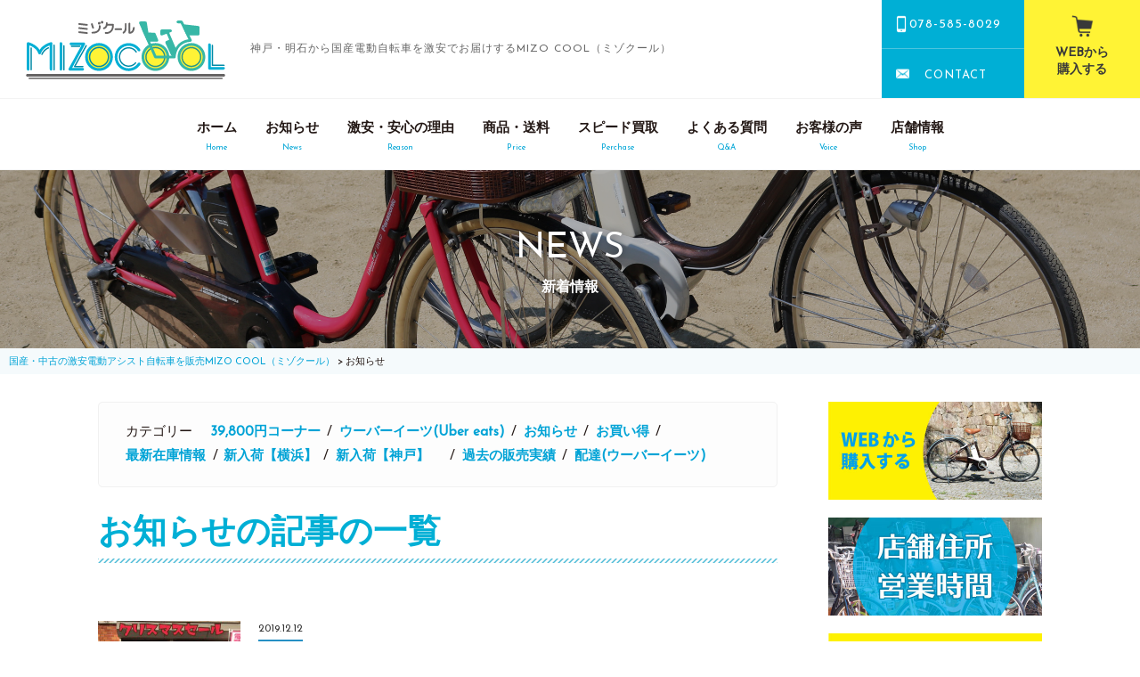

--- FILE ---
content_type: text/html; charset=UTF-8
request_url: https://mizocool.com/category/news/page/12/
body_size: 51086
content:
<!DOCTYPE html>
<!--[if IE 6]>
<html id="ie6" lang="ja" prefix="og: http://ogp.me/ns#">
<![endif]-->
<!--[if IE 7]>
<html id="ie7" lang="ja" prefix="og: http://ogp.me/ns#">
<![endif]-->
<!--[if IE 8]>
<html id="ie8" lang="ja" prefix="og: http://ogp.me/ns#">
<![endif]-->
<!--[if !(IE 6) & !(IE 7) & !(IE 8)]><!-->
<html lang="ja" prefix="og: http://ogp.me/ns#">
<!--<![endif]-->
<head>
<meta charset="UTF-8" />
<meta name="viewport" content="width=device-width" />
<meta name="format-detection" content="telephone=no">
<link rel="shortcut icon" href="https://mizocool.com/wp/wp-content/themes/twentyeleven/images/common/favicon.ico">

<meta name="keywords" content="電動アシスト自転車,電動自転車,中古,激安,格安,国産,MIZO COOL,ミゾクール,神戸市,須磨区,垂水区,明石市">
<meta name="google-site-verification" content="ExJJ_4OYSCF_b-oj-hgVLeBoOFBcTPuW6TaW2ipmcSE" />
<script src="https://mizocool.com/wp/wp-content/themes/twentyeleven/js/jquery.min.js" type="text/javascript"></script>
<script src="https://mizocool.com/wp/wp-content/themes/twentyeleven/fancybox/jquery.fancybox.js" type="text/javascript"></script>
<script src="https://mizocool.com/wp/wp-content/themes/twentyeleven/js/common.js" type="text/javascript"></script>
<script src="https://mizocool.com/wp/wp-content/themes/twentyeleven/js/yubinbango.js" type="text/javascript"></script>
<link rel="profile" href="https://gmpg.org/xfn/11" /><link rel="stylesheet" type="text/css" media="all" href="https://mizocool.com/wp/wp-content/themes/twentyeleven/style.css" />
<link rel="pingback" href="https://mizocool.com/wp/xmlrpc.php" />
<link href="https://fonts.googleapis.com/css?family=Josefin+Sans" rel="stylesheet">
<link rel="stylesheet" type="text/css" media="all" href="https://mizocool.com/wp/wp-content/themes/twentyeleven/css/format.css" />
<link rel="stylesheet" type="text/css" media="all" href="https://mizocool.com/wp/wp-content/themes/twentyeleven/css/common_pc.css" />
<link rel="stylesheet" type="text/css" media="all" href="https://mizocool.com/wp/wp-content/themes/twentyeleven/css/common_sp.css" />
<link rel="stylesheet" type="text/css" media="all" href="https://mizocool.com/wp/wp-content/themes/twentyeleven/css/low_pc.css" />
<link rel="stylesheet" type="text/css" media="all" href="https://mizocool.com/wp/wp-content/themes/twentyeleven/css/low_sp.css" />
<link rel="stylesheet" type="text/css" media="all" href="https://mizocool.com/wp/wp-content/themes/twentyeleven/fancybox/jquery.fancybox.css"  />
<script>
	$(document).ready(function() {
	$("a[rel=example_group]").fancybox({
		'transitionIn'		: 'none',
		'transitionOut'		: 'none',
		'titlePosition' 	: 'over',
		'titleFormat'		: function(title, currentArray, currentIndex, currentOpts) {
			return '<span id="fancybox-title-over">Image ' + (currentIndex + 1) + ' / ' + currentArray.length + (title.length ? ' &nbsp; ' + title : '') + '</span>';
		}
	});
	});
</script>
<!--[if lt IE 9]>
<script src="https://mizocool.com/wp/wp-content/themes/twentyeleven/js/html5.js" type="text/javascript"></script>
<![endif]-->

<!-- This site is optimized with the Yoast SEO plugin v9.2.1 - https://yoast.com/wordpress/plugins/seo/ -->
<title>お知らせ アーカイブ | ページ 12 / 13 | 国産・中古の激安電動アシスト自転車を販売MIZO COOL（ミゾクール）</title>
<link rel="canonical" href="https://mizocool.com/category/news/page/12/" />
<link rel="prev" href="https://mizocool.com/category/news/page/11/" />
<link rel="next" href="https://mizocool.com/category/news/page/13/" />
<meta property="og:locale" content="ja_JP" />
<meta property="og:type" content="object" />
<meta property="og:title" content="お知らせ アーカイブ | ページ 12 / 13 | 国産・中古の激安電動アシスト自転車を販売MIZO COOL（ミゾクール）" />
<meta property="og:url" content="https://mizocool.com/category/news/" />
<meta property="og:site_name" content="国産・中古の激安電動アシスト自転車を販売MIZO COOL（ミゾクール）" />
<meta name="twitter:card" content="summary_large_image" />
<meta name="twitter:title" content="お知らせ アーカイブ | ページ 12 / 13 | 国産・中古の激安電動アシスト自転車を販売MIZO COOL（ミゾクール）" />
<!-- / Yoast SEO plugin. -->

<link rel='dns-prefetch' href='//s.w.org' />
<link rel="alternate" type="application/rss+xml" title="国産・中古の激安電動アシスト自転車を販売MIZO COOL（ミゾクール） &raquo; フィード" href="https://mizocool.com/feed/" />
<link rel="alternate" type="application/rss+xml" title="国産・中古の激安電動アシスト自転車を販売MIZO COOL（ミゾクール） &raquo; コメントフィード" href="https://mizocool.com/comments/feed/" />
<link rel="alternate" type="application/rss+xml" title="国産・中古の激安電動アシスト自転車を販売MIZO COOL（ミゾクール） &raquo; お知らせ カテゴリーのフィード" href="https://mizocool.com/category/news/feed/" />
		<script type="text/javascript">
			window._wpemojiSettings = {"baseUrl":"https:\/\/s.w.org\/images\/core\/emoji\/11\/72x72\/","ext":".png","svgUrl":"https:\/\/s.w.org\/images\/core\/emoji\/11\/svg\/","svgExt":".svg","source":{"concatemoji":"https:\/\/mizocool.com\/wp\/wp-includes\/js\/wp-emoji-release.min.js?ver=4.9.26"}};
			!function(e,a,t){var n,r,o,i=a.createElement("canvas"),p=i.getContext&&i.getContext("2d");function s(e,t){var a=String.fromCharCode;p.clearRect(0,0,i.width,i.height),p.fillText(a.apply(this,e),0,0);e=i.toDataURL();return p.clearRect(0,0,i.width,i.height),p.fillText(a.apply(this,t),0,0),e===i.toDataURL()}function c(e){var t=a.createElement("script");t.src=e,t.defer=t.type="text/javascript",a.getElementsByTagName("head")[0].appendChild(t)}for(o=Array("flag","emoji"),t.supports={everything:!0,everythingExceptFlag:!0},r=0;r<o.length;r++)t.supports[o[r]]=function(e){if(!p||!p.fillText)return!1;switch(p.textBaseline="top",p.font="600 32px Arial",e){case"flag":return s([55356,56826,55356,56819],[55356,56826,8203,55356,56819])?!1:!s([55356,57332,56128,56423,56128,56418,56128,56421,56128,56430,56128,56423,56128,56447],[55356,57332,8203,56128,56423,8203,56128,56418,8203,56128,56421,8203,56128,56430,8203,56128,56423,8203,56128,56447]);case"emoji":return!s([55358,56760,9792,65039],[55358,56760,8203,9792,65039])}return!1}(o[r]),t.supports.everything=t.supports.everything&&t.supports[o[r]],"flag"!==o[r]&&(t.supports.everythingExceptFlag=t.supports.everythingExceptFlag&&t.supports[o[r]]);t.supports.everythingExceptFlag=t.supports.everythingExceptFlag&&!t.supports.flag,t.DOMReady=!1,t.readyCallback=function(){t.DOMReady=!0},t.supports.everything||(n=function(){t.readyCallback()},a.addEventListener?(a.addEventListener("DOMContentLoaded",n,!1),e.addEventListener("load",n,!1)):(e.attachEvent("onload",n),a.attachEvent("onreadystatechange",function(){"complete"===a.readyState&&t.readyCallback()})),(n=t.source||{}).concatemoji?c(n.concatemoji):n.wpemoji&&n.twemoji&&(c(n.twemoji),c(n.wpemoji)))}(window,document,window._wpemojiSettings);
		</script>
		<style type="text/css">
img.wp-smiley,
img.emoji {
	display: inline !important;
	border: none !important;
	box-shadow: none !important;
	height: 1em !important;
	width: 1em !important;
	margin: 0 .07em !important;
	vertical-align: -0.1em !important;
	background: none !important;
	padding: 0 !important;
}
</style>
<link rel='stylesheet' id='contact-form-7-css'  href='https://mizocool.com/wp/wp-content/plugins/contact-form-7/includes/css/styles.css?ver=4.6.1' type='text/css' media='all' />
<link rel='stylesheet' id='contact-form-7-confirm-css'  href='https://mizocool.com/wp/wp-content/plugins/contact-form-7-add-confirm/includes/css/styles.css?ver=5.1' type='text/css' media='all' />
<link rel='stylesheet' id='dashicons-css'  href='https://mizocool.com/wp/wp-includes/css/dashicons.min.css?ver=4.9.26' type='text/css' media='all' />
<link rel='stylesheet' id='xo-event-calendar-css'  href='https://mizocool.com/wp/wp-content/plugins/xo-event-calendar/css/xo-event-calendar.css?ver=2.2.6' type='text/css' media='all' />
<script type='text/javascript' src='https://mizocool.com/wp/wp-includes/js/jquery/jquery.js?ver=1.12.4'></script>
<script type='text/javascript' src='https://mizocool.com/wp/wp-includes/js/jquery/jquery-migrate.min.js?ver=1.4.1'></script>
<script type='text/javascript'>
/* <![CDATA[ */
var xo_event_calendar_object = {"ajax_url":"https:\/\/mizocool.com\/wp\/wp-admin\/admin-ajax.php","action":"xo_event_calendar_month"};
/* ]]> */
</script>
<script type='text/javascript' src='https://mizocool.com/wp/wp-content/plugins/xo-event-calendar/js/ajax.js?ver=2.2.6'></script>
<link rel='https://api.w.org/' href='https://mizocool.com/wp-json/' />
<link rel="EditURI" type="application/rsd+xml" title="RSD" href="https://mizocool.com/wp/xmlrpc.php?rsd" />
<link rel="wlwmanifest" type="application/wlwmanifest+xml" href="https://mizocool.com/wp/wp-includes/wlwmanifest.xml" /> 
<meta name="generator" content="WordPress 4.9.26" />
<script type="text/javascript">
	window._wp_rp_static_base_url = 'https://wprp.sovrn.com/static/';
	window._wp_rp_wp_ajax_url = "https://mizocool.com/wp/wp-admin/admin-ajax.php";
	window._wp_rp_plugin_version = '3.6.4';
	window._wp_rp_post_id = '1108';
	window._wp_rp_num_rel_posts = '6';
	window._wp_rp_thumbnails = true;
	window._wp_rp_post_title = '%E5%BA%97%E9%A0%AD%E9%99%90%E5%AE%9A%EF%BC%81%E3%82%AF%E3%83%AA%E3%82%B9%E3%83%9E%E3%82%B9%E3%82%BB%E3%83%BC%E3%83%AB%E3%81%AE%E3%81%8A%E7%9F%A5%E3%82%89%E3%81%9B%E2%98%86';
	window._wp_rp_post_tags = ['%E3%81%8A%E7%9F%A5%E3%82%89%E3%81%9B', 'alt'];
	window._wp_rp_promoted_content = true;
</script>
<link rel="stylesheet" href="https://mizocool.com/wp/wp-content/plugins/wordpress-23-related-posts-plugin/static/themes/vertical-m.css?version=3.6.4" />
		<style type="text/css">.recentcomments a{display:inline !important;padding:0 !important;margin:0 !important;}</style>
		<link rel="icon" href="https://mizocool.com/wp/wp-content/uploads/cropped-favicon-32x32.png" sizes="32x32" />
<link rel="icon" href="https://mizocool.com/wp/wp-content/uploads/cropped-favicon-192x192.png" sizes="192x192" />
<link rel="apple-touch-icon-precomposed" href="https://mizocool.com/wp/wp-content/uploads/cropped-favicon-180x180.png" />
<meta name="msapplication-TileImage" content="https://mizocool.com/wp/wp-content/uploads/cropped-favicon-270x270.png" />
<!-- Global site tag (gtag.js) - Google Analytics -->
<script async src="https://www.googletagmanager.com/gtag/js?id=UA-128552869-16"></script>
<script>
  window.dataLayer = window.dataLayer || [];
  function gtag(){dataLayer.push(arguments);}
  gtag('js', new Date());

  gtag('config', 'UA-128552869-16');
</script>
</head>

<body data-rsssl=1 class="archive paged category category-news category-2 paged-12 category-paged-12 two-column right-sidebar">
<div id="page">
  <header>
		<div id="head">
					<h1><a href="https://mizocool.com/"><img src="https://mizocool.com/wp/wp-content/themes/twentyeleven/images/common/logo.svg" alt="MIZO COOL（ミゾクール）"></a></h1>
					<p class="copy">神戸・明石から国産電動自転車を激安でお届けするMIZO COOL（ミゾクール）</p>
					<div class="utilarea">
							<div class="head_contact">
								<p class="h_tel">&nbsp;078-585-8029</p>
									<a href="https://mizocool.com/contact/" class="h_mail">&nbsp;CONTACT</a>
									<a href="https://mizocool-shop.com/" target="_blank" rel="noopener" class="h_order">WEBから<br>購入する</a>
							</div>
					</div>
			</div>
        <div id="nav_pc">
            <div>
							<ul>
								<li><a href="https://mizocool.com/">ホーム<span>Home</span></a></li><li><a href="https://mizocool.com/category/news/">お知らせ<span>News</span></a></li><li><a href="https://mizocool.com/reason/">激安・安心の理由<span>Reason</span></a></li><li><a href="https://mizocool.com/price/">商品・送料<span>Price</span></a></li><li><a href="https://mizocool.com/perchase/">スピード買取<span>Perchase</span></a></li><li><a href="https://mizocool.com/qa/">よくある質問<span>Q&amp;A</span></a></li><li><a href="https://mizocool.com/voice/">お客様の声<span>Voice</span></a></li><li><a href="https://mizocool.com/shop/">店舗情報<span>Shop</span></a></li>
							</ul>
            </div>
        </div>
    </header>

		<div id="head_sp">
	    <div class="cont">
	      <div class="ccont">
	        <h2>
	          <a href="https://mizocool.com/"><img src="https://mizocool.com/wp/wp-content/themes/twentyeleven/images/common/logo.svg" alt="MIZO COOL（ミゾクール）"></a>
	        </h2>
	        <p class="copy"><span>神戸・明石から国産電動自転車を<br>激安でお届け</span></p>
	        <ul class="gmenu">
	        	<li class="tel_btn"><a href="tel:078-585-8029"><img src="https://mizocool.com/wp/wp-content/themes/twentyeleven/images/common/nav_tel.png"><span class="btn_name">TEL</span></a></li>
	            <li><a class="menu-trigger menu_btn"><span></span><span></span><span></span></a><span class="btn_name">MENU</span></li>
	        </ul>
	    </div>
			<a href="https://mizocool-shop.com/" target="_blank" rel="noopener" class="h_order">WEBから購入する</a>

	    </div>
	    <div class="nav_sp sp">
				<ul>
						<li><a href="https://mizocool.com/">ホーム</a></li><li><a href="https://mizocool.com/category/news/">お知らせ</a></li><li><a href="https://mizocool.com/reason/">激安・安心の理由</a></li><li><a href="https://mizocool.com/price/">商品・送料</a></li><li><a href="https://mizocool.com/perchase/">スピード買取</a></li><li><a href="https://mizocool.com/qa/">よくある質問</a></li><li><a href="https://mizocool.com/voice/">お客様の声</a></li><li><a href="https://mizocool.com/shop/">店舗情報</a></li><li class="nav_scin"><a href="https://mizocool-shop.com/" target="_blank" rel="noopener">WEBから購入する</a></li>
				</ul>
	    </div>
	  </div>


<div id="main">
		<div id ="pagecontent">
        	<div class="breadcrumbs">
				<!-- Breadcrumb NavXT 6.6.0 -->
<span property="itemListElement" typeof="ListItem"><a property="item" typeof="WebPage" title="Go to 国産・中古の激安電動アシスト自転車を販売MIZO COOL（ミゾクール）." href="https://mizocool.com" class="home" ><span property="name">国産・中古の激安電動アシスト自転車を販売MIZO COOL（ミゾクール）</span></a><meta property="position" content="1"></span> &gt; <span property="itemListElement" typeof="ListItem"><span property="name" class="archive taxonomy category current-item">お知らせ</span><meta property="url" content="https://mizocool.com/category/news/"><meta property="position" content="2"></span>            </div>
            <div class="pagetittle" id="news">
                <div class="bg"></div>
                <div class="cont">
                <h2 class="font_tb">NEWS<span>新着情報</span></h2>
                </div>
            </div>
				<div id="pwrap">
                <div id="content" role="main" class="catpage">
				<div class="searchform">    <li class="categories">カテゴリー<ul>	<li class="cat-item cat-item-12"><a href="https://mizocool.com/category/398/" >39,800円コーナー</a>
</li>
	<li class="cat-item cat-item-10"><a href="https://mizocool.com/category/%e3%82%a6%e3%83%bc%e3%83%90%e3%83%bc%e3%82%a4%e3%83%bc%e3%83%84uber-eats/" >ウーバーイーツ(Uber eats)</a>
</li>
	<li class="cat-item cat-item-2 current-cat"><a href="https://mizocool.com/category/news/" >お知らせ</a>
</li>
	<li class="cat-item cat-item-9"><a href="https://mizocool.com/category/okaidoku/" >お買い得</a>
</li>
	<li class="cat-item cat-item-5"><a href="https://mizocool.com/category/stock/" >最新在庫情報</a>
<ul class='children'>
	<li class="cat-item cat-item-6"><a href="https://mizocool.com/category/stock/new-yokohama/" >新入荷【横浜】</a>
</li>
	<li class="cat-item cat-item-13"><a href="https://mizocool.com/category/stock/new-kobe/" >新入荷【神戸】</a>
</li>
</ul>
</li>
	<li class="cat-item cat-item-4"><a href="https://mizocool.com/category/new-arrival/" >過去の販売実績</a>
</li>
	<li class="cat-item cat-item-11"><a href="https://mizocool.com/category/ubereats/" >配達(ウーバーイーツ)</a>
</li>
</ul></li></div>
                <div class="lowcontents"><h3 class="PmT0 PmB20">お知らせの記事の一覧</h3></div>
                <div id="newslist" class="npage main_list">

                   <ul class="newslist">
                   
                     <li>
                     <div class="nlist pc">
                     <figure>
                     	<a  href="https://mizocool.com/news/%e5%ba%97%e9%a0%ad%e9%99%90%e5%ae%9a%ef%bc%81%e3%82%af%e3%83%aa%e3%82%b9%e3%83%9e%e3%82%b9%e3%82%bb%e3%83%bc%e3%83%ab%e3%81%ae%e3%81%8a%e7%9f%a5%e3%82%89%e3%81%9b%e2%98%86/"><img class="newsimg" src="https://mizocool.com/wp/wp-content/uploads/S__51765257-263x300.jpg" ></a>
                     </figure>
                     <p class="n_time">2019.12.12</p>
                     <p class="cat_icon"><a href="https://mizocool.com/category/news/" rel="category tag">お知らせ</a></p>
                     <p class="n_tittle"><a  href="https://mizocool.com/news/%e5%ba%97%e9%a0%ad%e9%99%90%e5%ae%9a%ef%bc%81%e3%82%af%e3%83%aa%e3%82%b9%e3%83%9e%e3%82%b9%e3%82%bb%e3%83%bc%e3%83%ab%e3%81%ae%e3%81%8a%e7%9f%a5%e3%82%89%e3%81%9b%e2%98%86/">店頭限定！クリスマスセールのお知らせ☆</a></p>
                     <p class="n_text">
店頭販売限定で２０１９年１２月１６日（月）～２５日（水）の
１０日間限定！！
クリスマスセールを開催します！！
店内全品なんと

１０％OFF！！



在庫も３０台ご用意してお...</p>
                     <p class="n_conti"><a  href="https://mizocool.com/news/%e5%ba%97%e9%a0%ad%e9%99%90%e5%ae%9a%ef%bc%81%e3%82%af%e3%83%aa%e3%82%b9%e3%83%9e%e3%82%b9%e3%82%bb%e3%83%bc%e3%83%ab%e3%81%ae%e3%81%8a%e7%9f%a5%e3%82%89%e3%81%9b%e2%98%86/">続きを見る></a></p>
                     </div>
                     <div class="nlist sp">
                     <figure>
                      <a  href="https://mizocool.com/news/%e5%ba%97%e9%a0%ad%e9%99%90%e5%ae%9a%ef%bc%81%e3%82%af%e3%83%aa%e3%82%b9%e3%83%9e%e3%82%b9%e3%82%bb%e3%83%bc%e3%83%ab%e3%81%ae%e3%81%8a%e7%9f%a5%e3%82%89%e3%81%9b%e2%98%86/"><img class="newsimg" src="https://mizocool.com/wp/wp-content/uploads/S__51765257-263x300.jpg" ></a>
                      </figure>
                      <div class="n_tcts">
                          <p class="n_time">2019.12.12</p>
                          <p class="cat_icon"><a href="https://mizocool.com/category/news/" rel="category tag">お知らせ</a></p>
                          <p class="n_tittle"><a  href="https://mizocool.com/news/%e5%ba%97%e9%a0%ad%e9%99%90%e5%ae%9a%ef%bc%81%e3%82%af%e3%83%aa%e3%82%b9%e3%83%9e%e3%82%b9%e3%82%bb%e3%83%bc%e3%83%ab%e3%81%ae%e3%81%8a%e7%9f%a5%e3%82%89%e3%81%9b%e2%98%86/">店頭限定！クリスマスセールのお知らせ☆</a></p>
                          <p class="n_text">
店頭販売限定で２０１９年１２月１６日（月）～２５日（水）の
１０日間限定！！
クリスマスセールを開催します！！
店内全品なんと
...</p>
                          <p class="n_conti"><a  href="https://mizocool.com/news/%e5%ba%97%e9%a0%ad%e9%99%90%e5%ae%9a%ef%bc%81%e3%82%af%e3%83%aa%e3%82%b9%e3%83%9e%e3%82%b9%e3%82%bb%e3%83%bc%e3%83%ab%e3%81%ae%e3%81%8a%e7%9f%a5%e3%82%89%e3%81%9b%e2%98%86/">続きを見る></a></p>
                      </div>
                     </div>


                     </li>
                   
                     <li>
                     <div class="nlist pc">
                     <figure>
                     	<a  href="https://mizocool.com/news/best/"><img class="newsimg" src="https://mizocool.com/wp/wp-content/uploads/382-4-300x225.jpg" ></a>
                     </figure>
                     <p class="n_time">2019.12.09</p>
                     <p class="cat_icon"><a href="https://mizocool.com/category/news/" rel="category tag">お知らせ</a></p>
                     <p class="n_tittle"><a  href="https://mizocool.com/news/best/">今月のお買い得!!</a></p>
                     <p class="n_text">"12月の早いもの勝ち!!"数量限定の大特価商品!!
限定商品につき、先着順の販売となります！お買い得商品をお探しの方はお急ぎください。
商品についてのご質問やご相談はお問い合わせフォームよりお気...</p>
                     <p class="n_conti"><a  href="https://mizocool.com/news/best/">続きを見る></a></p>
                     </div>
                     <div class="nlist sp">
                     <figure>
                      <a  href="https://mizocool.com/news/best/"><img class="newsimg" src="https://mizocool.com/wp/wp-content/uploads/382-4-300x225.jpg" ></a>
                      </figure>
                      <div class="n_tcts">
                          <p class="n_time">2019.12.09</p>
                          <p class="cat_icon"><a href="https://mizocool.com/category/news/" rel="category tag">お知らせ</a></p>
                          <p class="n_tittle"><a  href="https://mizocool.com/news/best/">今月のお買い得!!</a></p>
                          <p class="n_text">"12月の早いもの勝ち!!"数量限定の大特価商品!!
限定商品につき、先着順の販売となります！お買い得商品をお探しの方はお急ぎください。...</p>
                          <p class="n_conti"><a  href="https://mizocool.com/news/best/">続きを見る></a></p>
                      </div>
                     </div>


                     </li>
                   
                     <li>
                     <div class="nlist pc">
                     <figure>
                     	<a  href="https://mizocool.com/news/q%e9%9b%bb%e5%8b%95%e8%87%aa%e8%bb%a2%e8%bb%8a%e3%81%ae%e3%83%90%e3%83%83%e3%83%86%e3%83%aa%e3%83%bc%e3%81%8c%e5%88%87%e3%82%8c%e3%81%9f%e3%82%89%e9%87%8d%e3%81%9f%e3%81%8f%e3%81%aa%e3%82%8b%e3%82%93/"><img class="newsimg" src="https://mizocool.com/wp/wp-content/themes/twentyeleven/images/common/news_thumbnail.jpg" ></a>
                     </figure>
                     <p class="n_time">2019.11.12</p>
                     <p class="cat_icon"><a href="https://mizocool.com/category/news/" rel="category tag">お知らせ</a></p>
                     <p class="n_tittle"><a  href="https://mizocool.com/news/q%e9%9b%bb%e5%8b%95%e8%87%aa%e8%bb%a2%e8%bb%8a%e3%81%ae%e3%83%90%e3%83%83%e3%83%86%e3%83%aa%e3%83%bc%e3%81%8c%e5%88%87%e3%82%8c%e3%81%9f%e3%82%89%e9%87%8d%e3%81%9f%e3%81%8f%e3%81%aa%e3%82%8b%e3%82%93/">Q:電動自転車のバッテリーが切れたら重たくなるんですか？</a></p>
                     <p class="n_text">電動自転車の中古販売をしているMIZOCOOLです。

今回はよくある質問の1つにお答えします。



Q:電動自転車のバッテリーが切れたら重たくなるんですか？

A：一般自転車とほぼ...</p>
                     <p class="n_conti"><a  href="https://mizocool.com/news/q%e9%9b%bb%e5%8b%95%e8%87%aa%e8%bb%a2%e8%bb%8a%e3%81%ae%e3%83%90%e3%83%83%e3%83%86%e3%83%aa%e3%83%bc%e3%81%8c%e5%88%87%e3%82%8c%e3%81%9f%e3%82%89%e9%87%8d%e3%81%9f%e3%81%8f%e3%81%aa%e3%82%8b%e3%82%93/">続きを見る></a></p>
                     </div>
                     <div class="nlist sp">
                     <figure>
                      <a  href="https://mizocool.com/news/q%e9%9b%bb%e5%8b%95%e8%87%aa%e8%bb%a2%e8%bb%8a%e3%81%ae%e3%83%90%e3%83%83%e3%83%86%e3%83%aa%e3%83%bc%e3%81%8c%e5%88%87%e3%82%8c%e3%81%9f%e3%82%89%e9%87%8d%e3%81%9f%e3%81%8f%e3%81%aa%e3%82%8b%e3%82%93/"><img class="newsimg" src="https://mizocool.com/wp/wp-content/themes/twentyeleven/images/common/news_thumbnail.jpg" ></a>
                      </figure>
                      <div class="n_tcts">
                          <p class="n_time">2019.11.12</p>
                          <p class="cat_icon"><a href="https://mizocool.com/category/news/" rel="category tag">お知らせ</a></p>
                          <p class="n_tittle"><a  href="https://mizocool.com/news/q%e9%9b%bb%e5%8b%95%e8%87%aa%e8%bb%a2%e8%bb%8a%e3%81%ae%e3%83%90%e3%83%83%e3%83%86%e3%83%aa%e3%83%bc%e3%81%8c%e5%88%87%e3%82%8c%e3%81%9f%e3%82%89%e9%87%8d%e3%81%9f%e3%81%8f%e3%81%aa%e3%82%8b%e3%82%93/">Q:電動自転車のバッテリーが切れたら重たくなるんですか？</a></p>
                          <p class="n_text">電動自転車の中古販売をしているMIZOCOOLです。

今回はよくある質問の1つにお答えします。



Q:電動自転車のバッテリ...</p>
                          <p class="n_conti"><a  href="https://mizocool.com/news/q%e9%9b%bb%e5%8b%95%e8%87%aa%e8%bb%a2%e8%bb%8a%e3%81%ae%e3%83%90%e3%83%83%e3%83%86%e3%83%aa%e3%83%bc%e3%81%8c%e5%88%87%e3%82%8c%e3%81%9f%e3%82%89%e9%87%8d%e3%81%9f%e3%81%8f%e3%81%aa%e3%82%8b%e3%82%93/">続きを見る></a></p>
                      </div>
                     </div>


                     </li>
                   
                     <li>
                     <div class="nlist pc">
                     <figure>
                     	<a  href="https://mizocool.com/news/%e3%81%8a%e8%bf%91%e3%81%8f%e3%81%ae%e6%96%b9%e3%81%af%e3%81%9c%e3%81%b2%e8%a9%a6%e4%b9%97%e3%82%92%e3%82%aa%e3%82%b9%e3%82%b9%e3%83%a1%e2%99%aa/"><img class="newsimg" src="https://mizocool.com/wp/wp-content/uploads/mizocool2-300x225.png" ></a>
                     </figure>
                     <p class="n_time">2019.11.07</p>
                     <p class="cat_icon"><a href="https://mizocool.com/category/news/" rel="category tag">お知らせ</a></p>
                     <p class="n_tittle"><a  href="https://mizocool.com/news/%e3%81%8a%e8%bf%91%e3%81%8f%e3%81%ae%e6%96%b9%e3%81%af%e3%81%9c%e3%81%b2%e8%a9%a6%e4%b9%97%e3%82%92%e3%82%aa%e3%82%b9%e3%82%b9%e3%83%a1%e2%99%aa/">お近くの方はぜひ試乗をオススメ♪</a></p>
                     <p class="n_text">ホームページよりたくさんのお問い合わせありがとうございます。

お客様皆様に少しでも良い電動自転車をお届けできるよう

MIZOCOOLでは、1台1台丁寧に整備・点検を行っています！

今...</p>
                     <p class="n_conti"><a  href="https://mizocool.com/news/%e3%81%8a%e8%bf%91%e3%81%8f%e3%81%ae%e6%96%b9%e3%81%af%e3%81%9c%e3%81%b2%e8%a9%a6%e4%b9%97%e3%82%92%e3%82%aa%e3%82%b9%e3%82%b9%e3%83%a1%e2%99%aa/">続きを見る></a></p>
                     </div>
                     <div class="nlist sp">
                     <figure>
                      <a  href="https://mizocool.com/news/%e3%81%8a%e8%bf%91%e3%81%8f%e3%81%ae%e6%96%b9%e3%81%af%e3%81%9c%e3%81%b2%e8%a9%a6%e4%b9%97%e3%82%92%e3%82%aa%e3%82%b9%e3%82%b9%e3%83%a1%e2%99%aa/"><img class="newsimg" src="https://mizocool.com/wp/wp-content/uploads/mizocool2-300x225.png" ></a>
                      </figure>
                      <div class="n_tcts">
                          <p class="n_time">2019.11.07</p>
                          <p class="cat_icon"><a href="https://mizocool.com/category/news/" rel="category tag">お知らせ</a></p>
                          <p class="n_tittle"><a  href="https://mizocool.com/news/%e3%81%8a%e8%bf%91%e3%81%8f%e3%81%ae%e6%96%b9%e3%81%af%e3%81%9c%e3%81%b2%e8%a9%a6%e4%b9%97%e3%82%92%e3%82%aa%e3%82%b9%e3%82%b9%e3%83%a1%e2%99%aa/">お近くの方はぜひ試乗をオススメ♪</a></p>
                          <p class="n_text">ホームページよりたくさんのお問い合わせありがとうございます。

お客様皆様に少しでも良い電動自転車をお届けできるよう

MIZOCO...</p>
                          <p class="n_conti"><a  href="https://mizocool.com/news/%e3%81%8a%e8%bf%91%e3%81%8f%e3%81%ae%e6%96%b9%e3%81%af%e3%81%9c%e3%81%b2%e8%a9%a6%e4%b9%97%e3%82%92%e3%82%aa%e3%82%b9%e3%82%b9%e3%83%a1%e2%99%aa/">続きを見る></a></p>
                      </div>
                     </div>


                     </li>
                   
                     <li>
                     <div class="nlist pc">
                     <figure>
                     	<a  href="https://mizocool.com/news/b0008/"><img class="newsimg" src="https://mizocool.com/wp/wp-content/uploads/8-1.jpg" ></a>
                     </figure>
                     <p class="n_time">2019.10.24</p>
                     <p class="cat_icon"><a href="https://mizocool.com/category/news/" rel="category tag">お知らせ</a></p>
                     <p class="n_tittle"><a  href="https://mizocool.com/news/b0008/">電動自転車 中古バッテリーの販売を開始しました☆８ah☆</a></p>
                     <p class="n_text">


お客様からのバッテリーの販売をしてほしいというお声をたくさんいただきます。

そこでMIZOCOOLでは、中古バッテリーの販売を始めました!!
８ah（使用頻度によって価格は異なりま...</p>
                     <p class="n_conti"><a  href="https://mizocool.com/news/b0008/">続きを見る></a></p>
                     </div>
                     <div class="nlist sp">
                     <figure>
                      <a  href="https://mizocool.com/news/b0008/"><img class="newsimg" src="https://mizocool.com/wp/wp-content/uploads/8-1.jpg" ></a>
                      </figure>
                      <div class="n_tcts">
                          <p class="n_time">2019.10.24</p>
                          <p class="cat_icon"><a href="https://mizocool.com/category/news/" rel="category tag">お知らせ</a></p>
                          <p class="n_tittle"><a  href="https://mizocool.com/news/b0008/">電動自転車 中古バッテリーの販売を開始しました☆８ah☆</a></p>
                          <p class="n_text">


お客様からのバッテリーの販売をしてほしいというお声をたくさんいただきます。

そこでMIZOCOOLでは、中古バッテリーの販...</p>
                          <p class="n_conti"><a  href="https://mizocool.com/news/b0008/">続きを見る></a></p>
                      </div>
                     </div>


                     </li>
                   
                     <li>
                     <div class="nlist pc">
                     <figure>
                     	<a  href="https://mizocool.com/news/b0006/"><img class="newsimg" src="https://mizocool.com/wp/wp-content/uploads/６－１.jpg" ></a>
                     </figure>
                     <p class="n_time">2019.10.24</p>
                     <p class="cat_icon"><a href="https://mizocool.com/category/news/" rel="category tag">お知らせ</a></p>
                     <p class="n_tittle"><a  href="https://mizocool.com/news/b0006/">電動自転車 中古バッテリーの販売を開始しました☆６ah☆</a></p>
                     <p class="n_text">


お客様からのバッテリーの販売をしてほしいというお声をたくさんいただきます。

そこでMIZOCOOLでは、中古バッテリーの販売を始めました!!
６ah（使用頻度によって価格は異なりま...</p>
                     <p class="n_conti"><a  href="https://mizocool.com/news/b0006/">続きを見る></a></p>
                     </div>
                     <div class="nlist sp">
                     <figure>
                      <a  href="https://mizocool.com/news/b0006/"><img class="newsimg" src="https://mizocool.com/wp/wp-content/uploads/６－１.jpg" ></a>
                      </figure>
                      <div class="n_tcts">
                          <p class="n_time">2019.10.24</p>
                          <p class="cat_icon"><a href="https://mizocool.com/category/news/" rel="category tag">お知らせ</a></p>
                          <p class="n_tittle"><a  href="https://mizocool.com/news/b0006/">電動自転車 中古バッテリーの販売を開始しました☆６ah☆</a></p>
                          <p class="n_text">


お客様からのバッテリーの販売をしてほしいというお声をたくさんいただきます。

そこでMIZOCOOLでは、中古バッテリーの販...</p>
                          <p class="n_conti"><a  href="https://mizocool.com/news/b0006/">続きを見る></a></p>
                      </div>
                     </div>


                     </li>
                   
                     <li>
                     <div class="nlist pc">
                     <figure>
                     	<a  href="https://mizocool.com/news/b0004/"><img class="newsimg" src="https://mizocool.com/wp/wp-content/uploads/４.jpg" ></a>
                     </figure>
                     <p class="n_time">2019.10.23</p>
                     <p class="cat_icon"><a href="https://mizocool.com/category/news/" rel="category tag">お知らせ</a></p>
                     <p class="n_tittle"><a  href="https://mizocool.com/news/b0004/">電動自転車 中古バッテリーの販売を開始しました☆４ah☆</a></p>
                     <p class="n_text">


お客様からのバッテリーの販売をしてほしいというお声をたくさんいただきます。

そこでMIZOCOOLでは、中古バッテリーの販売を始めました!!
４ah（使用頻度によって価格は異なりま...</p>
                     <p class="n_conti"><a  href="https://mizocool.com/news/b0004/">続きを見る></a></p>
                     </div>
                     <div class="nlist sp">
                     <figure>
                      <a  href="https://mizocool.com/news/b0004/"><img class="newsimg" src="https://mizocool.com/wp/wp-content/uploads/４.jpg" ></a>
                      </figure>
                      <div class="n_tcts">
                          <p class="n_time">2019.10.23</p>
                          <p class="cat_icon"><a href="https://mizocool.com/category/news/" rel="category tag">お知らせ</a></p>
                          <p class="n_tittle"><a  href="https://mizocool.com/news/b0004/">電動自転車 中古バッテリーの販売を開始しました☆４ah☆</a></p>
                          <p class="n_text">


お客様からのバッテリーの販売をしてほしいというお声をたくさんいただきます。

そこでMIZOCOOLでは、中古バッテリーの販...</p>
                          <p class="n_conti"><a  href="https://mizocool.com/news/b0004/">続きを見る></a></p>
                      </div>
                     </div>


                     </li>
                   
                     <li>
                     <div class="nlist pc">
                     <figure>
                     	<a  href="https://mizocool.com/news/%e9%9b%bb%e5%8b%95%e8%87%aa%e8%bb%a2%e8%bb%8a%e3%81%ae%e3%83%90%e3%83%83%e3%83%86%e3%83%aa%e3%83%bc%e3%82%92%e5%ae%89%e3%81%8f%e8%b2%b7%e3%81%86%e6%96%b9%e6%b3%95%e2%99%aa/"><img class="newsimg" src="https://mizocool.com/wp/wp-content/uploads/cw用　バッテリー2.jpg" ></a>
                     </figure>
                     <p class="n_time">2019.10.08</p>
                     <p class="cat_icon"><a href="https://mizocool.com/category/news/" rel="category tag">お知らせ</a></p>
                     <p class="n_tittle"><a  href="https://mizocool.com/news/%e9%9b%bb%e5%8b%95%e8%87%aa%e8%bb%a2%e8%bb%8a%e3%81%ae%e3%83%90%e3%83%83%e3%83%86%e3%83%aa%e3%83%bc%e3%82%92%e5%ae%89%e3%81%8f%e8%b2%b7%e3%81%86%e6%96%b9%e6%b3%95%e2%99%aa/">電動自転車のバッテリーを安く買う方法♪</a></p>
                     <p class="n_text">

【電動自転車のバッテリーを安く買う方法】
電動自転車のバッテリーが弱くなってきたから買い換えないといけない。
で、いざバッテリー価格をネットで調べてみたら
3万8000円。

「高っ...</p>
                     <p class="n_conti"><a  href="https://mizocool.com/news/%e9%9b%bb%e5%8b%95%e8%87%aa%e8%bb%a2%e8%bb%8a%e3%81%ae%e3%83%90%e3%83%83%e3%83%86%e3%83%aa%e3%83%bc%e3%82%92%e5%ae%89%e3%81%8f%e8%b2%b7%e3%81%86%e6%96%b9%e6%b3%95%e2%99%aa/">続きを見る></a></p>
                     </div>
                     <div class="nlist sp">
                     <figure>
                      <a  href="https://mizocool.com/news/%e9%9b%bb%e5%8b%95%e8%87%aa%e8%bb%a2%e8%bb%8a%e3%81%ae%e3%83%90%e3%83%83%e3%83%86%e3%83%aa%e3%83%bc%e3%82%92%e5%ae%89%e3%81%8f%e8%b2%b7%e3%81%86%e6%96%b9%e6%b3%95%e2%99%aa/"><img class="newsimg" src="https://mizocool.com/wp/wp-content/uploads/cw用　バッテリー2.jpg" ></a>
                      </figure>
                      <div class="n_tcts">
                          <p class="n_time">2019.10.08</p>
                          <p class="cat_icon"><a href="https://mizocool.com/category/news/" rel="category tag">お知らせ</a></p>
                          <p class="n_tittle"><a  href="https://mizocool.com/news/%e9%9b%bb%e5%8b%95%e8%87%aa%e8%bb%a2%e8%bb%8a%e3%81%ae%e3%83%90%e3%83%83%e3%83%86%e3%83%aa%e3%83%bc%e3%82%92%e5%ae%89%e3%81%8f%e8%b2%b7%e3%81%86%e6%96%b9%e6%b3%95%e2%99%aa/">電動自転車のバッテリーを安く買う方法♪</a></p>
                          <p class="n_text">

【電動自転車のバッテリーを安く買う方法】
電動自転車のバッテリーが弱くなってきたから買い換えないといけない。
で、いざバッテリー...</p>
                          <p class="n_conti"><a  href="https://mizocool.com/news/%e9%9b%bb%e5%8b%95%e8%87%aa%e8%bb%a2%e8%bb%8a%e3%81%ae%e3%83%90%e3%83%83%e3%83%86%e3%83%aa%e3%83%bc%e3%82%92%e5%ae%89%e3%81%8f%e8%b2%b7%e3%81%86%e6%96%b9%e6%b3%95%e2%99%aa/">続きを見る></a></p>
                      </div>
                     </div>


                     </li>
                   
                     <li>
                     <div class="nlist pc">
                     <figure>
                     	<a  href="https://mizocool.com/news/best0903/"><img class="newsimg" src="https://mizocool.com/wp/wp-content/uploads/IMG_8922.jpg" ></a>
                     </figure>
                     <p class="n_time">2019.09.03</p>
                     <p class="cat_icon"><a href="https://mizocool.com/category/news/" rel="category tag">お知らせ</a></p>
                     <p class="n_tittle"><a  href="https://mizocool.com/news/best0903/">今月のお買い得!!</a></p>
                     <p class="n_text">"早いもの勝ち!!"数量限定の大特価商品!!
限定商品につき、先着順の販売となります！お買い得商品をお探しの方はお急ぎください。
商品についてのご質問やご相談はお問い合わせフォームよりお気軽にどう...</p>
                     <p class="n_conti"><a  href="https://mizocool.com/news/best0903/">続きを見る></a></p>
                     </div>
                     <div class="nlist sp">
                     <figure>
                      <a  href="https://mizocool.com/news/best0903/"><img class="newsimg" src="https://mizocool.com/wp/wp-content/uploads/IMG_8922.jpg" ></a>
                      </figure>
                      <div class="n_tcts">
                          <p class="n_time">2019.09.03</p>
                          <p class="cat_icon"><a href="https://mizocool.com/category/news/" rel="category tag">お知らせ</a></p>
                          <p class="n_tittle"><a  href="https://mizocool.com/news/best0903/">今月のお買い得!!</a></p>
                          <p class="n_text">"早いもの勝ち!!"数量限定の大特価商品!!
限定商品につき、先着順の販売となります！お買い得商品をお探しの方はお急ぎください。
商品に...</p>
                          <p class="n_conti"><a  href="https://mizocool.com/news/best0903/">続きを見る></a></p>
                      </div>
                     </div>


                     </li>
                   
                     <li>
                     <div class="nlist pc">
                     <figure>
                     	<a  href="https://mizocool.com/news/0701/"><img class="newsimg" src="https://mizocool.com/wp/wp-content/uploads/1231_7.png" ></a>
                     </figure>
                     <p class="n_time">2019.07.01</p>
                     <p class="cat_icon"><a href="https://mizocool.com/category/news/" rel="category tag">お知らせ</a></p>
                     <p class="n_tittle"><a  href="https://mizocool.com/news/0701/">今月のお買い得!!</a></p>
                     <p class="n_text">"早いもの勝ち!!"数量限定の大特価商品!!
限定商品につき、先着順の販売となります！お買い得商品をお探しの方はお急ぎください。
商品についてのご質問やご相談はお問い合わせフォームよりお気軽にどう...</p>
                     <p class="n_conti"><a  href="https://mizocool.com/news/0701/">続きを見る></a></p>
                     </div>
                     <div class="nlist sp">
                     <figure>
                      <a  href="https://mizocool.com/news/0701/"><img class="newsimg" src="https://mizocool.com/wp/wp-content/uploads/1231_7.png" ></a>
                      </figure>
                      <div class="n_tcts">
                          <p class="n_time">2019.07.01</p>
                          <p class="cat_icon"><a href="https://mizocool.com/category/news/" rel="category tag">お知らせ</a></p>
                          <p class="n_tittle"><a  href="https://mizocool.com/news/0701/">今月のお買い得!!</a></p>
                          <p class="n_text">"早いもの勝ち!!"数量限定の大特価商品!!
限定商品につき、先着順の販売となります！お買い得商品をお探しの方はお急ぎください。
商品に...</p>
                          <p class="n_conti"><a  href="https://mizocool.com/news/0701/">続きを見る></a></p>
                      </div>
                     </div>


                     </li>
                                      </ul>
                   
	<nav class="navigation pagination" role="navigation">
		<h2 class="screen-reader-text">投稿ナビゲーション</h2>
		<div class="nav-links"><ul class='page-numbers'>
	<li><a class="prev page-numbers" href="https://mizocool.com/category/news/page/11/">←</a></li>
	<li><a class='page-numbers' href='https://mizocool.com/category/news/'>1</a></li>
	<li><span class="page-numbers dots">&hellip;</span></li>
	<li><a class='page-numbers' href='https://mizocool.com/category/news/page/11/'>11</a></li>
	<li><span aria-current='page' class='page-numbers current'>12</span></li>
	<li><a class='page-numbers' href='https://mizocool.com/category/news/page/13/'>13</a></li>
	<li><a class="next page-numbers" href="https://mizocool.com/category/news/page/13/">→</a></li>
</ul>
</div>
	</nav>

                </div>
                </div>


            		<div id="sidebar" class="widget-area" role="complementary">
        	<div class="slist">
              <ul>
								<li class="link">
                    <a href="https://mizocool-shop.com/" target="_blank" rel="noopener"><img src="https://mizocool.com/wp/wp-content/themes/twentyeleven/images/common/sb_order.jpg" alt="WEBから購入する" /></a>
                </li>
								<li class="link">
                    <a href="https://mizocool.com/shop/" ><img src="https://mizocool.com/wp/wp-content/themes/twentyeleven/images/common/sb_shop2.jpg" alt="店舗情報　営業時間" /></a>
                </li>
								<!--<li class="link">
                    <a href="https://mizocool-shop.com/" target="_blank" rel="noopener"><img src="https://mizocool.com/wp/wp-content/themes/twentyeleven/images/common/sb_stock2.jpg" alt="最新在庫情報" /></a>
                </li>-->
								<!--<li class="link">
                    <a href="https://mizocool-shop.com/?mode=grp&gid=2704399"target="_blank" rel="noopener"><img src="https://mizocool.com/wp/wp-content/themes/twentyeleven/images/common/sb_okaidoku.jpg" alt="SALE品・お買い得" /></a>
                </li>-->
								<li class="link">
                    <a href="https://mizocool-shop.com/?mode=cate&cbid=2722943&csid=0/" target="_blank" rel="noopener"><img src="https://mizocool.com/wp/wp-content/themes/twentyeleven/images/common/sidebnr_info_kobe.jpg" alt="新入荷情報　神戸" /></a>
                </li>
								<li class="link">
                    <a href="https://mizocool-shop.com/?mode=cate&cbid=2738455&csid=0"target="_blank" rel="noopener"><img src="https://mizocool.com/wp/wp-content/themes/twentyeleven/images/common/sidebnr_info_yokohama.jpg" alt="新入荷情報　横浜" /></a>
                </li>
								<li class="link">
                    <a href="https://store.shopping.yahoo.co.jp/mizocool/a5d0a5c3a5.html#sideNaviItems" target="_blank" rel="noopener"><img src="https://mizocool.com/wp/wp-content/themes/twentyeleven/images/common/sb_battery.jpg" alt="中古バッテリー販売中!" /></a>
                </li>
								<li class="link">
                    <a href="https://mizocool.com/price#price5" ><img src="https://mizocool.com/wp/wp-content/themes/twentyeleven/images/common/sb_soryo.jpg" alt="送料一覧" /></a>
                </li>
								<li class="link">
                    <a href="https://mizocool.com/perchase/" ><img src="https://mizocool.com/wp/wp-content/themes/twentyeleven/images/common/sb_tob.jpg" alt="スピード買取 廃棄・売却をお考えの業者様・個人様へ" /></a>
                </li>
<!--
                <li class="link">
                    <a href="https://www.facebook.com/%E9%9B%BB%E5%8B%95%E8%87%AA%E8%BB%A2%E8%BB%8A%E5%B0%82%E9%96%80%E5%BA%97-%E3%83%9F%E3%82%BE%E3%82%AF%E3%83%BC%E3%83%AB-104601354329195/?modal=admin_todo_tour" target="_blank"><img src="https://mizocool.com/wp/wp-content/themes/twentyeleven/images/common/sb_facebook.jpg" alt="Facebook" /></a>
                </li>
 -->
 <!--しばらく公式LINEを使わないので非表示2024.09.20
                <li class="link line">
                    <a href="https://lin.ee/UCgXvan" target="_blank"><img src="https://mizocool.com/wp/wp-content/themes/twentyeleven/images/common/sb_line.jpg" alt="ミゾクール公式LINE" /></a>
                </li>
-->
                <li class="link">
                    <a href="https://auctions.yahoo.co.jp/seller/ikegami5520" target="_blank"><img src="https://mizocool.com/wp/wp-content/themes/twentyeleven/images/common/bnr_mizorogishop.jpg" alt="ビジネス 転売" /></a>
                </li>
                <!--<li class="link">
                    <a href="https://mizocool.com/online/"><img src="https://mizocool.com/wp/wp-content/themes/twentyeleven/images/top/bnr_online_side.jpg" alt="オンライン相談" /></a>-->
                </li>
								<li class="link">
                    <a href="https://mizocool.com/recruit/"><img src="https://mizocool.com/wp/wp-content/themes/twentyeleven/images/top/bnr_recruit2023_side.jpg" alt="採用情報" /></a>
                </li>
								<li class="link">
                    <a href="https://mizocool.com/qa/" ><img src="https://mizocool.com/wp/wp-content/themes/twentyeleven/images/common/sb_qa.jpg" alt="よくあるご質問" /></a>
                </li>
								<li class="link">
                    <a href="https://mizocool.com/voice/" ><img src="https://mizocool.com/wp/wp-content/themes/twentyeleven/images/common/sb_voice.jpg" alt="お客様の声" /></a>
                </li>
                <li class="link">
                    <a href="https://mizocool.com/contact/" ><img src="https://mizocool.com/wp/wp-content/themes/twentyeleven/images/common/sb_contact.jpg" alt="お問い合わせ" /></a>
                </li>
              </ul>
            </div>

		</div><!-- #secondary .widget-area -->
            </div>
            </div>
</div></div>
		</div><!-- #pagecontent -->


	</div><!-- #main -->

	<footer>
      <div id="page_top"><img src="https://mizocool.com/wp/wp-content/themes/twentyeleven/images/common/pagetop.png"/></div>
      <div id="footer_contact">
      	<h3>CONTACT</h3>
        <p>ご相談・お問い合わせはお電話またはメールにて受け付けております。まずはお気軽にご連絡ください。</p>
        <ul>
          <li class="tel pc">&emsp;078-585-8029</li>
					<li class="tel sp"><a href="tel:078-585-8029"><span>078-585-8029</span></a></li>
          <li class="contact"><a href="https://mizocool.com/contact"><span class="pc">&emsp;</span>メールでのお問い合わせ</a></li>
        </ul>
      </div>
      <div class="cont">
				<p>国産・中古の激安電動アシスト自転車を販売MIZO COOL（ミゾクール）</p>
        <h2><a href="https://mizocool.com/"><img src="https://mizocool.com/wp/wp-content/themes/twentyeleven/images/common/logo.svg" alt="MIZO COOL（ミゾクール）"></a></h2>
        <div class="fnav">
        	<ul>
						<li><a href="https://mizocool.com/">ホーム</a></li><li><a href="https://mizocool.com/category/news/">お知らせ</a></li><li><a href="https://mizocool.com/reason/">激安・安心の理由</a></li><li><a href="https://mizocool.com/price/">商品・送料</a></li><li><a href="https://mizocool.com/perchase/">スピード買取</a></li><li><a href="https://mizocool.com/qa/">よくある質問</a></li><li><a href="https://mizocool.com/voice/">お客様の声</a></li><li><a href="https://mizocool.com/shop/">店舗情報</a></li><li class="nav_scin"><a href="https://mizocool.com/contact/">お問い合わせ</a></li>
            </ul>
        </div>
        <dl>
					<dt>TEL</dt><dd>078-585-8029</dd>
					<dt>住所</dt><dd>〒654-0034<br>兵庫県神戸市須磨区戸政町2-1-8</dd>
        </dl>
      </div>
      <p class="copyright">&copy;2018-2023 mizo cool.</p>
	</footer>
</div><!-- #page -->

<script type='text/javascript' src='https://mizocool.com/wp/wp-content/plugins/contact-form-7/includes/js/jquery.form.min.js?ver=3.51.0-2014.06.20'></script>
<script type='text/javascript'>
/* <![CDATA[ */
var _wpcf7 = {"recaptcha":{"messages":{"empty":"\u3042\u306a\u305f\u304c\u30ed\u30dc\u30c3\u30c8\u3067\u306f\u306a\u3044\u3053\u3068\u3092\u8a3c\u660e\u3057\u3066\u304f\u3060\u3055\u3044\u3002"}}};
/* ]]> */
</script>
<script type='text/javascript' src='https://mizocool.com/wp/wp-content/plugins/contact-form-7/includes/js/scripts.js?ver=4.6.1'></script>
<script type='text/javascript' src='https://mizocool.com/wp/wp-content/plugins/contact-form-7-add-confirm/includes/js/scripts.js?ver=5.1'></script>
<script type='text/javascript' src='https://mizocool.com/wp/wp-includes/js/wp-embed.min.js?ver=4.9.26'></script>

</body>
</html>


--- FILE ---
content_type: text/css
request_url: https://mizocool.com/wp/wp-content/themes/twentyeleven/css/format.css
body_size: 1390
content:
@charset "utf-8";
/* CSS Document */

/* ---------- common ---------- */
body {
	/*font-family: 'Josefin Sans', "ヒラギノ角ゴ Pro W3", "Hiragino Kaku Gothic Pro", "メイリオ", Meiryo, Osaka, "ＭＳ Ｐゴシック", "MS PGothic", sans-serif;*/
	font-family: 'Josefin Sans', 游ゴシック, sans-serif , YuGothic, 'Franklin Gothic Medium' ,'ヒラギノ角ゴ ProN W3', 'Hiragino Kaku Gothic ProN', メイリオ, Meiryo, sans-serif;
    background: #fff;
    color:#231815;
    line-height:1.8;
	font-size:15px;
	margin:0px;
	-webkit-text-size-adjust: 100%;
}

p{
	font-size:15px;
	font-weight:500;
	margin:0px;
	color:#333333;
	line-height:2.2;
}

body, div, dl, dt, dd, ul, ol, li, h1, h2, h3, h4, h5, h6, pre, form, fieldset, input, textarea, p, blockquote, th, td {
    margin: 0;
    padding: 0;
}

a{
	cursor: pointer;
	text-decoration:none;
	color:#00a3d6;
}

a:hover{
}

a img{
    -webkit-transition: .3s ease-out;
    -moz-transition: .3s ease-out;
    -ms-transition: .3s ease-out;
    transition: .3s ease-out;
}

a img:hover{
	opacity:.7;
}

ul,ol {
	list-style-type: none;
}
.list {
	padding-left:20px;
}
.list li {
	list-style-type: disc;
	margin-bottom: 0.4em;
}
.bold {
	font-weight:bold;
}

img {
	border-style:none;
	margin: 0;
	padding: 0;
	vertical-align: bottom;
	border: 0;
	max-width:100%;
}


table {
    border-collapse: collapse;
    border-spacing: 0;
}
input[type=text], input[type=password], input[type=email], input[type=url], input[type=number], input[type=tel], input[type=date], input[type=datetime], select, textarea {
    background: #fafafa;
    -moz-box-shadow: inset 0 1px 1px rgba(0,0,0,0.1);
    -webkit-box-shadow: inset 0 1px 1px rgba(0,0,0,0.1);
    box-shadow: inset 0 1px 1px rgba(0,0,0,0.1);
    border: 1px solid #ddd;
    color: #333;
    font-weight: 500;
    font: 13.3333px Arial;
}

input[type=text], input[type=password], input[type=email], input[type=url], input[type=number] , input[type=tel], input[type=date], input[type=datetime], select {
    padding: 12px;
}

textarea {
	padding: 12px;
	width: calc(100% - 26px);
}


span.wpcf7-not-valid-tip {
    font-size: 12px;
}

.screen-reader-text,.assistive-text,footer.entry-meta{
	display:none;
}

img[class*="align"], img[class*="wp-image-"], #content .gallery .gallery-icon img {
    padding: 6px;
    max-width: 97.5%;
}

a{
	-webkit-tap-highlight-color:rgba(0,0,0,0);
}

/*マウスドラック時文字色背景食*/
::selection {background: #00a3d6; color: #fff;}
::-moz-selection {background:#00a3d6; color: #fff;}
input , textarea{
	webkit-border-radius:0;
	border-radius:0;
}

/*お問い合わせフォーム送信後文言表示*/
div.wpcf7-mail-sent-ok {
    border: 2px solid #ffcc00!important;
    margin-top: 48px!important;
    font-size: 12px;
    padding: 8px!important;
    margin-bottom: -15px!important;
}

/*お問い合わせフォーム送信エラー文言表示*/
div.wpcf7-validation-errors {
    border: 2px solid #8ac12a;
	font-size: 12px;
}

.entry-header{
	display:none;
}


table{
    background-color: rgba(255,255,255,0.6);
    border: 1px solid #f0f0f0;
    border-collapse: collapse;
    color: #333;
    border-bottom: 1px solid #f0f0f0;
    width: 100%;
}

th{
    vertical-align: middle;
    border-right: 1px solid #f0f0f0;
    padding: 10px;
    border-bottom: 1px solid #f0f0f0;
    letter-spacing: 0;
}

td{
    vertical-align: middle;
    border-right: 1px solid #f0f0f0;
    padding: 10px;
    border-bottom: 1px solid #f0f0f0;
    letter-spacing: 0;
}

th{
    background-color: #fbfbfb;
}

td{
	padding-left:1em;
}

tr{
    border-bottom: 1px solid #f0f0f0;
}

tr:last-child{
	border-bottom:none;
}

td:last-child{
	border-right:none;
}

.entry-content img, .comment-content img, .widget img{
    max-width: 100%;
	margin-bottom:10px;
}

.entry-meta{
	display:none;
}
.mT0 {
	margin-top:0px !important;
}


--- FILE ---
content_type: text/css
request_url: https://mizocool.com/wp/wp-content/themes/twentyeleven/css/common_pc.css
body_size: 6376
content:
@charset "utf-8";
/* CSS Document */
.caution {
	color:#f75d00
}
/*.font_tb {
	font-family:"鉄瓶ゴシック", 游ゴシック, YuGothic, 'Franklin Gothic Medium' ,'ヒラギノ角ゴ ProN W3', 'Hiragino Kaku Gothic ProN', メイリオ, Meiryo, sans-serif;
	letter-spacing:1px;
}*/
.clear {
	clear:both;
}

@media all and (min-width: 1200px){
#nav_pc a {
    padding:20px 10px 12px !important;
}
#nav_pc.scroll a {
}
}
@media all and (min-width: 1021px) and (max-width: 1199px){
/*#nav_pc.scroll a {
	padding: 16px 15px !important;
	font-size:12px !important;
}*/
}
@media all and (min-width: 941px) and (max-width: 1021px){
/*#nav_pc a {
	font-size:12px !important;
}*/
}
@media all and (min-width: 821px) and (max-width: 940px){
/*#nav_pc a{
    padding: 15px 0 !important;
	font-size: 12px !important;
}
#nav_pc.scroll a {
	padding: 17px 4px 16px 4px !important;
	font-size: 12px !important;*/
}
@media all and (min-width: 768px) and (max-width: 890px){
header .copy span {
	display: none;
}
}
@media all and (min-width: 768px) and (max-width: 820px){
/*#nav_pc a{
    padding: 17px 0px 16px 0px!important;
	font-size:10px !important;
}
#nav_pc.scroll a {
	padding: 18px 0px 16px 0px !important;
    font-size: 10px !important;
	margin: 0px 4px !important;
}
#nav_pc li {
    padding: 0 2px !important;
}
#sidebar{
    max-width: 240px;
    float: right !important;
    width: 25%;
	margin-left: 0 !important;
	margin-right: 20px;
}*/
header .utilarea ul {
    right: 0px !important;
	top:18px !important;
}
header .utilarea ul li:nth-child(1) {
	left:18px !important;
}
header .utilarea ul li:nth-child(2) {
	left:78px !important;
}
header .utilarea ul li:nth-child(3) {
	left:140px !important;
}
header .utilarea ul li a img {
	width:64px !important;
	height:64px !important;
}
}
@media all and (min-width: 768px) and (max-width: 1000px){
.link_btn {
    font-size: 14px !important;
}
}
@media all and (min-width: 900px) and (max-width: 1000px){
header .utilarea .copy {
    top: 18px !important;
    font-size: 10px !important;
}
}
@media all and (max-width: 899px){
header .utilarea .copy {
	display:none;
}
}

@media all and (min-width: 768px){
.sp , #nav_sp , #head_sp , #pegetittle_sp{
	display:none !important;
}

a {
	-webkit-transition: .3s ease-out;
    -moz-transition: .3s ease-out;
    -ms-transition: .3s ease-out;
    transition: .3s ease-out;
}

#main{
    padding: 0px;
    margin: auto;
    overflow: hidden;
    /*min-width: 980px;*/
}


#cts_main{
    padding: 0px;
    margin: auto;
    width: calc(100% - 20px);
	max-width:1080px;
    padding-left: 10px;
    padding-right: 10px;
    margin-top: 40px;
    overflow: hidden;
}
#content{
    float: left;
    margin: 0px!important;
    min-height: 10px;
}
.home #content {
	width:100% !important;
}
.home #content #twocolumn {
	width:  calc(100% - 20px);
	max-width:1060px;
	margin: auto;
	padding: 0 10px;
    overflow: hidden;
}
.home #content #twocolumn #lcolumn {
	max-width: 780px;
    float: left;
    width: 74%;
}

/*ヘッダー*/
header{
   /* min-width: 980px;*/
    width: 100%;
    position: relative;
    z-index: 999;
	overflow:hidden;
}
header .fcont .copy {
	color:#8b8b8b;
	font-size:11px;
}
header .cont{
    /*width: 960px;*/
    padding-top: 26px;
    padding-left: 10px;
    padding-right: 10px;
    margin: auto;
    position: relative;
}

header h1{
	padding-top: 20px;
	z-index: 1;
	position: relative;
	width: 230px;
	margin: 0 2% 0 2%;
	float: left;
}

header h1 img{
	width:100%;
}
header h1 a img:hover {
	opacity:1 !important;
}
header h1 span {
    font-size: 12px;
    font-weight: normal;
    display: block;
	color:#231815;
	letter-spacing:2px;
	margin-top:3px;
}
header #fhead {
	background:#fcfcfc;
	height:40px;
    padding-top: 10px;
    width: 100%;
	letter-spacing: 1px;
}
header #fhead p {
	margin-left:5%;
    font-size: 12px;
}
}
@media all and (min-width: 979px) and (max-width: 1060px){
header #fhead p {
	font-size: 11px;
	letter-spacing:0px;
	padding-top: 2px;
}
}
@media all and (min-width: 768px) and (max-width: 979px){
header #fhead p {
	font-size: 10px;
	padding-top: 3px;
}
header #fhead p span {
	display:none;
}
}
@media all and (min-width: 921px) and (max-width: 980px){
#philosophy ul li {
	padding-bottom: 60px !important;
}
}
@media all and (min-width: 831px) and (max-width: 920px){
#philosophy ul li {
	padding-bottom: 80px !important;
}
#philosophy ul li div {
    width: 38% !important;
    padding: 45px 50px 30px 50px !important;
}
}
@media all and (min-width: 768px) and (max-width: 830px){
#philosophy ul li div {
    width: 36% !important;
    padding: 45px 50px 30px 50px !important;
}
#philosophy ul li div h4 {
	    font-size: 26px !important;
}
#philosophy ul li {
		padding-bottom: 125px !important;
}
}
@media all and (min-width: 768px) and (max-width: 980px){
header .copy {
    /* padding-top: 15px !important;
    width: 150px;
    float: left;
    line-height: 1.8;
    font-size: 9px !important; */
}
}
@media all and (min-width: 768px){
header .utilarea {
	width: 100%;
}
header #head {
	height:110px;
	border-bottom:1px solid #f3f3f3;
	position:relative;
}
header .copy {
    font-size: 12px;
    letter-spacing: 1px;
    color: #666666;
    padding-top: 42px;
}
header .utilarea .head_contact {
	position:absolute;
    right: 0;
    top: 0px;
}
/*header .utilarea .head_contact.scroll {
	position:fixed;
    top: 50px;
	-webkit-animation-duration: 0.5s;
    animation-duration: 0.5s;
    -webkit-animation-fill-mode: both;
    animation-fill-mode: both;
}
@-webkit-keyframes fadeSlide {
  0% {
    opacity: 0;
    -webkit-transform: translate3d( 100%, 0, 0);
    transform: translate3d(100%, 0, 0);
  }

  100% {
    opacity: 1;
    -webkit-transform: none;
    transform: none;
  }
}
@keyframes fadeSlide {
  0% {
    opacity: 0;
    -webkit-transform: translate3d(100%, 0, 0);
    transform: translate3d(100%, 0, 0);
  }

  100% {
    opacity: 1;
    -webkit-transform: none;
    transform: none;
  }
}
.fadeSlide {
	-webkit-animation-name: fadeSlide;
	animation-name: fadeSlide;
}*/
header .utilarea .head_contact p {
	color:#fff;
	font-size:10px;
}
header .utilarea .head_contact .h_tel {
		background: url(../images/common/icon_tel_pc.png) no-repeat left 12px top 17px #00afd5;
    background-size: 20px;
    font-size: 14px;
	letter-spacing:1px;
    display: block;
    width: 160px;
    padding-top: 13px;
    height: 42px;
    text-align: center;
    position: absolute;
    right: 130px;
    top: 0px;
}
header .utilarea .head_contact .h_mail {
		background: url(../images/common/icon_mail_pc.png) no-repeat left 16px top 20px #00afd5;
		background-size: 15px;
		font-size: 13px;
		letter-spacing: 1px;
		display: block;
		width: 160px;
		padding-top: 18px;
		height: 37px;
		text-align: center;
		position: absolute;
		right: 130px;
		color: #fff;
		top: 54px;
		border-top: solid 1px #4cc4de;
}
header .utilarea .head_contact .h_mail:hover {
	background: url(../images/common/icon_mail_pc.png) no-repeat left 16px top 20px #00d2ff;
	background-size: 15px;
}
/*header .utilarea .head_contact .h_tel.open {
	right: 0px;
}
header .utilarea .head_contact .h_tel:hover {
	background:#00a3d6;
}*/
header .utilarea .head_contact .h_tel:hover img {
	opacity:1;
}
/*header .utilarea .head_contact .h_tel img {
	width:20px;
}*/
header .utilarea .head_contact .h_order {
		color: #393939;
    font-size: 14px;
    background: url(../images/common/icon_order_pc.png) no-repeat center top 17px #fff335;
    background-size: 25px;
    display: block;
    width: 130px;
    padding-top: 50px;
    height: 60px;
    line-height: 1.4;
    text-align: center;
    position: fixed;
		z-index: 1000;
    right: 0;
    top: 0px;
    font-weight: bold;
}
header .utilarea .head_contact .h_order:hover {
background: url(../images/common/icon_order_pc.png) no-repeat center top 17px #ffde00;
    background-size: 25px;
}
/*header .utilarea .head_contact .h_mail:hover {
	background: url(../images/common/icon_arrow_on_pc.png) no-repeat right 5px top 6px #fff;
    background-size: 10px;
	color:#00a3d6;
}*/
header .utilarea .head_contact img {
	position:absolute;
	left: 15px;
    top: 15px;
}
/*header .utilarea ul {
    position: absolute;
    width: 220px;
    display: block;
    right: 50px;
    top: 8px;
}
header .utilarea ul li {
	position:absolute;
	top:0;
}
header .utilarea ul li:nth-child(1) {
	left:0px;
}
header .utilarea ul li:nth-child(2) {
	left:76px;
}
header .utilarea ul li:nth-child(3) {
	left:154px;
}
header .utilarea ul li a img {
	width:82px;
	height:82px;
}*/

#nav_pc{
    z-index: 999;
	background: #fff;
    height: 79px;
	border-bottom: 1px solid #f3f3f3;
}
#nav_pc.scroll{
    -webkit-animation-duration: 0.5s;
    animation-duration: 0.5s;
    -webkit-animation-fill-mode: both;
    animation-fill-mode: both;
    position: fixed;
    top: 0;
	height:50px;
    z-index: 100;
	width:100%;
	padding-top:0;
    box-shadow: 0 1px 1px rgba(0,0,0,0.2);
}
@-webkit-keyframes fadeInDown {
  0% {
    opacity: 0;
    -webkit-transform: translate3d(0, -100%, 0);
    transform: translate3d(0, -100%, 0);
  }

  100% {
    opacity: 1;
    -webkit-transform: none;
    transform: none;
  }
}
@keyframes fadeInDown {
  0% {
    opacity: 0;
    -webkit-transform: translate3d(0, -100%, 0);
    transform: translate3d(0, -100%, 0);
  }

  100% {
    opacity: 1;
    -webkit-transform: none;
    transform: none;
  }
}
.fadeInDown {
	-webkit-animation-name: fadeInDown;
	animation-name: fadeInDown;
}

#nav_pc.fixed{
	position:fixed;
	top:0px;
	z-index:999;
}
#nav_pc div{
    /*width: 1060px;*/
	padding:0 10px;
    margin: auto;
    position: relative;
    height: 80px;
}
#nav_pc div ul {
	text-align:center;
	overflow: hidden;
    height: 80px;
	width:100%;
}
#nav_pc.scroll div ul {
	height:51px;
	padding:0;
	overflow:hidden;
}
#nav_pc .nav_scin {
    display: none !important;
}
#nav_pc.scroll .nav_scin {
    display: inline-block !important;
}

#nav_pc li{
	padding: 0;
	display:inline-block;
	vertical-align:top;
}
#nav_pc.scroll li {
	/*padding: 12px 0;*/
}
#nav_pc.scroll a span {
	display:none;
}
#nav_pc a{
	text-decoration: none!important;
	font-size: 15px;
	font-weight:bold;
	color: #231815;
	letter-spacing:0px;
	display: inline-block;
	-webkit-transition: .3s ease-out;
	-moz-transition: .3s ease-out;
	-ms-transition: .3s ease-out;
	padding-bottom: 6px;
	border-bottom: 3px solid transparent;
	-webkit-transition: border-color 0.4s cubic-bezier(0.445, 0.05, 0.55, 0.95);
	transition: border-color 0.4s cubic-bezier(0.445, 0.05, 0.55, 0.95);
	background: url(../images/common/nav_bg02_pc.jpg) no-repeat top 27px right;
	background-size: 1px;
	padding: 20px 5px 12px;
	margin: 0 6px;
	-webkit-transition: .3s ease-out;
	-moz-transition: .3s ease-out;
	-ms-transition: .3s ease-out;
	transition: .3s ease-out;
}
#nav_pc.scroll a{
    text-decoration: none!important;
    font-size: 14px;
    color: #333333;
	font-weight:bold;
	letter-spacing:1px;
	-webkit-transition: 0;
    -moz-transition: 0;
    -ms-transition: 0;
    border-bottom: 3px solid transparent;
    -webkit-transition: border-color 0.4s cubic-bezier(0.445, 0.05, 0.55, 0.95);
    transition: border-color 0.4s cubic-bezier(0.445, 0.05, 0.55, 0.95);
    background: url(../images/common/nav_bg02_pc.jpg) no-repeat top 27px right;
    background-size: 1px;
	padding-top: 14px !important;
    padding-bottom: 9px !important;
    margin: 0 ;
	-webkit-transition: 0;
    -moz-transition: 0;
    -ms-transition: 0;
    transition: 0;
}
#nav_pc a span {
    display: block;
    font-size: 9px;
    color: #01a5d6;
    font-weight: normal;
    text-align: center;
}
#nav_pc a:last-child{
	background:none;
}

#nav_pc div a:hover{
	border-color: #00a3d6;
	color:#00a3d6;
}

#nav_pc div a.current{
	border-bottom: 3px solid #00a3d6;
    color: #00a3d6;
}
#nav_pc div ul li.new a {
	/* padding-top: 11px !important; */
}
#nav_pc div a small {
	display: block;
	font-size: 0.6rem;
	line-height: 1;
}
.hmenuprice {
    left: 520px;
    margin-top: 0px !important;
    padding-bottom: 20px;
    display: none;
    top: 50px!important;
    z-index: 900;
    width: 194px;
    position: absolute !important;
    padding-top: 16px;
}
.scroll .hmenuprice {
	left:280px;
}
.hmenuprice ul{
    background-color: rgba(30, 185, 231,0.8);
    padding: 0 14px 4px 14px;
    z-index: 900;
    width: 170px;
    position: static;
}
.hmenuprice ul li{
    float: none!important;
    background-image: none!important;
    border-bottom: dotted 1px #96d9ec;
    width: 170px;
    padding-left: 0px!important;
    padding-right: 0px!important;
    padding-top: 6px;
    padding-bottom: 4px;
	padding: 5px 0 !important;
}
.hmenuprice ul li:last-child {
	border-bottom:none;
}
.hmenuprice ul li a{
    font-size: 15px !important;
    color: #967936;
    text-decoration: none;
	font-size: 11px !important;
    padding:14px 0!important;
	display:inline-block;
	width:100%;
}
.hmenuprice ul li a:hover {
	color:#fadd00 !important;
	background:none !important;
	opacity: 1 !important;
}

/*サイドバー*/
#sidebar{
    max-width: 240px;
    float: right;
	width:24%;
}
.home #sidebar {
	margin-top:40px;
}


#sidebar ul li{
	margin-bottom:20px;
}
#sidebar ul li a {
	/* border:#d4d4d4 solid 1px; */
}
#sidebar ul li a img {
	max-width:240px;
	width:100%;
}
#sidebar ul li a:hover img {
	opacity:.7;
}
#sidebar ul li a p {
    text-align: center;
    font-size: 16px;
    color: #f4aaa9;
    font-weight: 600;
    padding: 4px 0;
}
#sidebar ul li.link{
	/*overflow:hidden;
	border-radius: 4px;
    -webkit-border-radius: 4px;
    -moz-border-radius: 4px;*/
}
#sidebar ul li a {
	display:block;
	position:relative;
}
#sidebar ul li a:hover span {
	background:#f5208c;
}
/*#sidebar ul li a span {
	display: block;
    background: #00a3d6;
    color: #fff;
    padding: 7px 0 6px;
    font-size: 16px;
    font-weight: bold;
    text-align: center;
	line-height:1.5;
	-webkit-transition: .3s ease-out;
    -moz-transition: .3s ease-out;
    -ms-transition: .3s ease-out;
    transition: .3s ease-out;
}*/
/* #sidebar ul li.line a {
	display: block;
    background: #00b900;
	min-height:100px;
    text-align: center;
}
#sidebar ul li.line a img {
	max-width:180px;
	width:80%;
	margin-top:34px;
} */
#sidebar ul li.fb iframe {
	width:100%;
	min-height:350px;
}
#sidebar ul li.sb_contact h5 {
	color:#fff;
	text-align:center;
	font-size:22px;
}
#sidebar ul li.sb_contact {
	background:#2aa352;
	padding:5px 10px 10px;
	color:#fff;
	display:block;
}
#sidebar ul li.sb_contact .sb_tel img {
    width: 20px;
    padding: 5px;
    border: solid 1px #fff;
    position: absolute;
    left: 0;
    top: 0;
}
#sidebar ul li.sb_contact .sb_tel {
    padding-left: 20px;
    line-height: 1.2;
    text-align: left;
    font-weight: bold;
    color: #fff;
    font-size: 23px;
    letter-spacing: 1px;
    position: relative;
    margin: 10px 0 20px;
}
#sidebar ul li.sb_contact .sb_mail a {
    color: #00a3d6;
    margin: 3px auto 0 auto;
    background: url(../images/common/icon_arrow_gr_pc.png) no-repeat top 12px right 10px #fff;
    background-size: 18px 18px;
    padding: 4px 0px 8px 22px;
    font-size: 14px;
}
#sidebar ul li.sb_contact .sb_mail a:hover {
    color: #fff;
    background: url(../images/common/icon_arrow_pc.png) no-repeat top 12px right 10px #00a3d6;
    background-size: 18px 18px;
}
#bizcalendar-2 {
    padding: 5px 10px;
    border: #d4d4d4 solid 1px;
}
#biz_calendar table.bizcal {
	border:none !important;
}
#bizcalendar-2 .widget-title {
    text-align: center;
    font-size: 16px;
    color: #f4aaa9;
    font-weight: 600;
    padding: 4px 0;
}
#biz_calendar table.bizcal th {
     background-color: #fbfbfb !important;
}
#bizcalendar-2 p {
	font-size:13px;
}
#biz_calendar p span.boxholiday, #biz_calendar table.bizcal .holiday {
	background-color: #00a3d6 !important;
}

/*フッター*/

footer{
	margin-top:30px;
	    min-width: 1060px;
}
#page_top{
	background:#00a3d6;
    cursor: pointer;
    position: fixed;
    right: 0px;
    bottom:0px;
	height:50px;
	width:50px;
    opacity: 0;
    -webkit-transition: .3s ease-out;
    -moz-transition: .3s ease-out;
    -ms-transition: .3s ease-out;
    transition: .3s ease-out;
    z-index: 999;
}

#page_top.active{
	opacity:1;
}

#page_top img{
	width:30px;
	margin: 11px 0 0 11px;
}

/* #page_top span {
    position: relative;
    display: inline-block;
    font-size: 1rem;
    line-height: 1;
}
#page_top a {
    display: block;
    margin-bottom: 6px;
    padding: 23px 0 10px;
		font-size: 10px;
		font-weight: 100;
		color: #555555;
    transition: all .2s ease-out;
    -moz-transition: all .2s ease-out;
    -o-transition: all .2s ease-out;
    -webkit-transition: all .2s ease-out;
}
#page_top a:before {
    margin-left: -3px;
    transform: rotate(45deg);
    -moz-transform: rotate(45deg);
    -o-transform: rotate(45deg);
    -ms-transform: rotate(45deg);
    -webkit-transform: rotate(45deg);
}
#page_top a:after, #page_top a:before {
    position: absolute;
    top: 12px;
    left: 50%;
    display: block;
    content: '';
    width: 10px;
    height: 1px;
    background: #555555;
    transform-origin: center center;
    moz-transform-origin: center center;
    -o-transform-origin: center center;
    -ms-transform-origin: center center;
    -webkit-transform-origin: center center;
}
#page_top a:after {
    margin-left: -10px;
    transform: rotate(-45deg);
    -moz-transform: rotate(-45deg);
    -o-transform: rotate(-45deg);
    -ms-transform: rotate(-45deg);
    -webkit-transform: rotate(-45deg);
} */

#footer_contact{
	background: #00afd5;
	padding: 40px 0px;
	width:100%;
	margin-top:40px;
	color: #fff;
}
#footer_contact h3 {
	text-align:center;
	font-size:inherit;
	color:#fff;
	font-size:34px;
	line-height:1.2;
	font-weight: normal;
	background: none;
	margin: 0;
}
#footer_contact p {
	color: #fff;
	text-align:center;
	margin:10px 0 20px 0;
	letter-spacing:1px;
}
#footer_contact ul{
	margin:auto;
	max-width:960px;
  position:relative;
	text-align:center;
}
#footer_contact ul .ftel_ttl {
	color:#555555;
	font-size:20px;
	font-weight:bold;
	margin-bottom:5px;
	margin-top:0px;
}
#footer_contact ul li {
	margin:0 2%;
	max-width: 400px;
	width:40%;
	display:inline-block;
	vertical-align:top;
	position:relative;
}
#footer_contact ul li.tel {
	width:100%;
	display: inline-block;
	color: #fff;
	background: url(../images/common/icon_tel_pc.png) no-repeat top 21px left 25px;
	background-size: 22px 22px;
	border: #ff5d26 solid 1px;
	box-sizing: border-box;
	padding: 15px 0px 13px 0;
	font-size: 18px;
	letter-spacing: 1px;
	text-align: center;
	border: solid 1px #fff;
}
#footer_contact ul li.tel img {
	width:66px;
	position:absolute;
	left:0;
	top:-5px;
}
#footer_contact ul li.contact a {
	width:100%;
	display: inline-block;
	color: #00afd5;
	background: url(../images/common/icon_mail_pc_b.png) no-repeat top 21px left 25px #fff;
	background-size: 22px 22px;
	padding: 16px 0px 15px 0;
	font-size: 17px;
	letter-spacing: 1px;
	text-align: center;
	-webkit-transition: .3s ease-out;
	-moz-transition: .3s ease-out;
	-ms-transition: .3s ease-out;
	transition: .3s ease-out;
}
#footer_contact ul li.contact a:hover {
	background: url(../images/common/icon_mail_pc.png) no-repeat top 21px left 25px #0088ce;
	background-size: 22px 22px;
	color: #fff;
}

footer .cont{
	max-width: 1060px;
	margin:auto;
	padding-left:10px;
	padding-right:10px;
}
footer .cont > p {
	text-align: center;
	font-size: 14px;
	margin-top: 20px;
}

.fnav{
    text-align: center;
    padding: 15px 0px 20px 0px;
}

.fnav ul{
	margin:auto;
	padding:20px 0;
  /* border-bottom: dotted 1px #eee;
	border-top: dotted 1px #eee; */
}

.fnav ul li {
	display: inline-block;
	padding-right: 14px;
	color: #00a3d6;
}
.fnav ul li a{
	font-size:13px;
	letter-spacing:1px;
	color: #666666;
}
.fnav ul li a:hover {
	color: #00afd5;
}
.fnav ul li:after {
	content: "|";
	font-size:12px;
	display: inline-block;
	color: #00afd5;
	padding-left: 14px;
}

.fnav ul li:last-child:after {
	content: "";
	padding: 0;
}

footer .cont h2{
	text-align: center;
	margin: 10px auto 15px auto;
	width:250px;
}
footer .cont h2 span {
    font-size: 12px;
    font-weight: normal;
    display: block;
    color: #231815;
    letter-spacing: 2px;
    margin-top: 3px;
}

footer .cont h2 img{
    width:100%;
}

footer .cont dl {
    overflow: hidden;
    margin: auto;
		max-width: 860px;
		margin: 30px auto 40px;
    padding-left: 6em;
}

footer .cont dl dt {
    font-size: 13px;
    font-weight: bold;
    float: left;
    width: 6em;
}

footer .cont dl dd {
    font-size: 13px;
    float: left;
    width:40%;
    margin-bottom: 5px;
}
footer .cont dl dd a {
	color: #333333;
}
footer .cont dl dd a:hover {
	color: #fbc300;
}
.copyright{
    text-align: center;
    font-size: 12px;
    /*min-width: 980px;*/
    padding-top: 14px;
    padding-bottom: 8px;
	background:#f5fafc;
}
.bnr_set a{
	display:block;
	margin:0 auto 20px auto !important;
}

.plink_btn {
	margin-bottom:2em;
	overflow:hidden;
}
.plink_btn li {
    width: 47%;
    display: inline-block;
	margin-right:3%;
	position:relative;
	margin-bottom:1%;
	vertical-align:top;
}
.plink_btn li:nth-child(2n) {
	margin-right:0;
}
.plink_btn a {
	width: 100%;
    border: 1px solid #00a3d6;
	color:#00a3d6;
	box-sizing: border-box;
    display: inline-block;
    text-align: center;
    line-height: 1.5;
    padding: 13px 20px 8px 0;
	letter-spacing:-1px;
	background: url(../images/common/icon_arrow_down.png) no-repeat center right 10px;
    background-size: 18px 18px;
}
.plink_btn a:hover {
	background: url(../images/common/icon_arrow_down_on.png) no-repeat center right 10px #00a3d6;
    background-size: 18px 18px;
	color:#fff;
}
.request {
	border:3px solid #014099;
	border-radius: 5px;
    -webkit-border-radius: 5px;
    -moz-border-rad1f4c9fius: 5px;
	position:relative;
}
.request .req_ttl {
	font-size:21px;
	font-weight:bold;
	color:#00a3d6;
}
.request > div {
    padding: 20px 30px;
}
.request div a {
	width: 330px;
    height: 40px;
    padding-top: 10px;
	margin-top: 18px;
    display: block;
    font-size: 17px;
    color: #fff;
    text-align: center;
    font-weight: bold;
	background: url(../images/common/icon_arrow_pc.png) no-repeat center right 20px #fcdb00;
	background-size: 18px 18px;
    box-shadow: 0px 4px 0px 0px #e6c90a;
    -moz-box-shadow: 0px 4px 0px 0px #e6c90a;
    -webkit-box-shadow: 0px 4px 0px 0px #e6c90a;
	border-radius: 5px;
    -webkit-border-radius: 5px;
    -moz-border-rad1f4c9fius: 5px;
}
.request div a:hover {
	background: url(../images/common/icon_arrow_pc.png) no-repeat center right 20px #e6c90a;
	background-size: 18px 18px;
/*	margin-bottom:0px;
	box-shadow: 0px 0px 0px 0px #e6c90a;
    -moz-box-shadow: 0px 0px 0px 0px #e6c90a;
    -webkit-box-shadow: 0px 0px 0px 0px #e6c90a;*/
}
.request div img {
    position: absolute;
    right: 30px;
    top: 25px;
}
.request ul {
    margin-top: 10px;
    border-top: solid #00a3d6 1px;
	line-height:0;
}
.request ul li {
	width:339px;
	display:inline-block;
	padding: 20px 0 ;
}
.request ul li:first-child {
	border-right: solid #00a3d6 1px;
}
.request ul li img {
	margin:auto;
	display:block;
	width:300px;
}
.label span {
	color:#fff;
	font-weight:bold;
	padding:0 3px;
	margin-right:1em;
}
.label .target {
	background:#fca600;
}
.label .subject {
	background:#2cba4a;
}
.label .type {
	background:#e86f97;
}
.label .kentei {
	background:#68c1ce;
}
.full_img {
	width:100%;
	margin:auto;
	display:block;
}
.one_img {
	max-width:1000px;
	width:100%;
	margin:auto;
	display:block;
}
.two_img {
	width:100%;
	display:block;
}

.bnr_guide {
	max-width:900px;
	margin:30px auto 0 auto;
}
.bnr_guide a {
	display:block;
	background:#8cd2f4;
	max-width:860px;
	padding-left:40px;
	padding-top:10px;
	min-height:130px;
	position:relative;
	color:#fff;
	border-radius: 4px;
    -webkit-border-radius: 4px;
    -moz-border-radius: 4px;
}
.bnr_guide a .bg_ttl {
	font-size: 42px;
    line-height: 1.5;
    letter-spacing: 7px;
	margin-bottom:5px;
}
.bnr_guide a .cl_ate {
	background:#fff;
	padding:3px 15px;
	font-size:18px;
	font-weight:600;
	letter-spacing: 3px;
	color:#2690c4;
	display:inline-block;
	border-radius: 4px;
    -webkit-border-radius: 4px;
    -moz-border-radius: 4px;
}
.bnr_guide a p {
	color:#fff;
}
.bnr_guide a img {
	width:150px;
	position:absolute;
	right:20px;
	top:-20px;
}
.bs_bnr {
	overflow:hidden;
    margin: 40px 0 30px 0;
}
.bs_bnr li {
	max-width:510px;
	width:49%;
	float:left;
}
.bs_bnr li:nth-child(even) {
	float:right !important;
}
.bs_bnr li a {
	display:block;
	width:100%;
	min-height:260px;
	color:#fff;
	background:#00a3d6;
	border: solid 3px #00a3d6;
    box-sizing: border-box;
	border-radius: 4px;
    -webkit-border-radius: 4px;
    -moz-border-radius: 4px;
}
.bs_bnr li a:hover {
	background:#f5208c;
	border: solid 3px #f5208c;
}
.bs_bnr li a img {
	max-width:100%;
}
.bs_bnr li a:hover img {
	opacity:1;
}
.bs_bnr li a p {
	color:#fff;
	font-size:24px;
	text-align:center;
	font-weight:600;
	line-height: 1.5;
    padding: 6px 0;
}
.bs_bnr li a p span {
	font-weight:normal;
	font-size:17px;
	display:block;
}
.bnr_list .bnr_line {
	max-width:900px;
	margin:auto;
	display:block;
}
.bnr_list .bnr_line img {
	width:100%;
}
.bnr_campa ul {
	margin:60px 0 20px 0;
}
.bnr_campa ul li {
	margin-top:40px;
}
.shop_list h3 {
	background:url(../images/common/line_bttl_pc.png) repeat-x center center;
	background-size:135px 3px;
	margin-top:60px;
}
.shop_list h3 p {
	background:url(../images/common/bg_bttl_pc.png) repeat-x center center;
	background-size:260px 45px;
	color:#fff;
	width:260px;
	height:45px;
	font-size: 17px;
    line-height: 2.8;
    letter-spacing: 1px;
	margin:0 auto 20px auto;
}
.shop_list ul {
	text-align:center;
}
.home .shop_list ul li {
	width: 30%;
    display: inline-block;
    margin: 0 1% 30px 1%;
    text-align: center;
    font-size: 18px;
	float:none;
}
.home .shoplist li:nth-child(even) {
    float: none;
}
.shop_list ul li img {
	width:100%;
}
.shop_list ul li span {
	font-weight:bold;
	font-size:20px;
}
.lowbnr_list {
	margin:40px 0;
}
.lowbnr_list li {
	display:inline-block;
	vertical-align:top;
	width:32%;
	margin-bottom:20px;
}
.lowbnr_list li:nth-child(1),.lowbnr_list li:nth-child(2),.lowbnr_list li:nth-child(4),.lowbnr_list li:nth-child(5) {
	margin-right:2%;
}
.lowbnr_list li a {
	min-height:130px;
	display:block;
	text-align:center;
	position:relative;
	border:1px solid #014099;
	box-sizing: border-box;
}
.lowbnr_list li a:hover {
	opacity:0.7;
}
.lowbnr_list li:nth-child(1) a {
	background: url(../images/common/bnr_aboutdive_pc.jpg) no-repeat center top;
	background-size:100%;
}
.lowbnr_list li:nth-child(2) a {
	background: url(../images/common/bnr_qa_pc.jpg) no-repeat center top;
	background-size:100%;
}
.lowbnr_list li:nth-child(3) a {
	background: url(../images/common/bnr_voice_pc.jpg) no-repeat center top;
	background-size:100%;
}
.lowbnr_list li:nth-child(4) a {
	background: url(../images/common/bnr_galleryms_pc.jpg) no-repeat center top;
	background-size:100%;
}
.lowbnr_list li:nth-child(5) a {
	background: url(../images/common/bnr_gallerydv_pc.jpg) no-repeat center top;
	background-size:100%;
}
.lowbnr_list li:nth-child(6) a {
	background: url(../images/common/bnr_recruit_pc.jpg) no-repeat center top;
	background-size:100%;
}
.lowbnr_list li a span {
	display: block;
    background: rgba(255, 255, 255, 0.7);
    position: absolute;
    width: 100%;
    bottom: 0;
    padding: 5px 0;
    font-size: 16px;
    font-weight: bold;
}
.bnr_sns li {
	display:inline-block;
	vertical-align:top;
	width:24%;
	margin-bottom:20px;
	margin-right:1%
}
.bnr_sns li:nth-child(2) {
	margin-right:2%;
}
.bnr_sns li:nth-child(4) {
	margin-right:0;
}
.bnr_sns li img {
	width:100%;
}

#bnr_set ul {
	margin-bottom:40px;
}
#bnr_set ul li {
	margin-bottom: 40px;
}
#bnr_set ul li.bnr_month, #bnr_set ul li.bnr_reason {
	width: 48%;
	float: left;
}
#bnr_set ul li.bnr_month {
	margin-right: 4%;
}
#bnr_set ul li img {
	width:100%;
}
#buy_sell ul {
	text-align: center;
	margin: 60px auto;
}
#buy_sell li {
	width: 47%;
	margin: 0 1%;
	max-width: 478px;
	display: inline-block;
	vertical-align: top;
}

.lowcontents .cvoice ul li:first-child {
	margin-top:0;
}
.lowcontents .cvoice ul li div h4 span {
	padding-left:0;
	display:block;
	margin: 3px 0;
}
/*お客様の声*/
.home #voice {
	margin-top:60px !important;
}
#voice h4 {
	font-size:32px;
	position:relative;
	margin-bottom: 1em;
    padding-bottom: 0.5em;
}
#voice h4::after {
    content: "";
    height: 2px;
    width: 30%;
    background: #00a3d6;
    position: absolute;
    bottom: 0;
    left: 0;
}
#voice dl dt {
	font-size:24px;
	color:#00a3d6;
	font-weight:600;
}
#voice dl dd {
	margin:1em 0 2.5em;
	line-height:2.1;
}
#voice dl dd p {
	font-weight:bold;
	text-align:right;
}
/*.link_btn {
	background: url(../images/common/bg_bttl_pc.png) repeat-x center center;
    background-size: 260px 45px;
    color: #fff;
    width: 260px;
    height: 45px;
    font-size: 17px;
    line-height: 2.9;
	display:block;
	text-align:center;
}
.link_btn:hover {
	background: url(../images/common/bg_bttl_on_pc.png) repeat-x center center;
    background-size: 260px 45px;
    color: #fff;
}*/
.link_btn {
    max-width: 420px;
    display: block;
    margin: auto;
    background: url(../images/common/icon_arrow_pc.png) no-repeat center right 20px #00afd5;
    background-size: 18px 18px;
    text-align: center;
    font-size: 15px;
	font-weight:bold;
    letter-spacing: 1px;
    color: #fff;
    padding: 24px 0 18px;
	line-height:1;
    -webkit-transition: .3s ease-out;
    -moz-transition: .3s ease-out;
    -ms-transition: .3s ease-out;
    transition: .3s ease-out;
}
.link_btn:hover {
	background:url(../images/common/icon_arrow_pc.png) no-repeat center right 20px #00d3d5;
	background-size:18px 18px;
}
/*.link_btn {
	background-image: url(../images/common/arrow_w_L.png) , url(../images/common/bg_bttl_pc.png);
    background-repeat:no-repeat , repeat-x ;
    background-position: right 10px top 16px , center center;
    background-size: 12px 12px , 402px 46px;
    color: #fff;
    max-width: 380px;
    height: 46px;
    font-size: 17px;
    line-height: 2.9;
	display:block;
	text-align:center;
}
.link_btn:hover {
	background-image: url(../images/common/arrow_w_L.png) , url(../images/common/bg_bttl_on_pc.png);
    background-repeat:no-repeat , repeat-x ;
    background-position: right 10px top 16px , center center;
    background-size: 12px 12px , 402px 46px;
    color: #fff;
}*/
.center {
	display:block;
	margin:auto;
}
strong {
	color:#ff8f00;
	font-size:120%;
}
.block {
	display:block;
}
.sh5 {
	background: no-repeat !important;
    padding: 0 !important;
    font-size: 18px !important;
    margin: 0 0 1em 0 !important;
}
.line_ye {
	background:url(../images/common/line_ye.gif) repeat-x left bottom 3px;
	background-size:25px 8px;
}
/*バナー*/
.bnr_thanks {
	max-width:1060px;
	width:100%;
	margin:auto;
	display:block;
}

/* margin padding */
.PmB-10{margin-bottom:-10px !important;}
.PmB0{margin-bottom:0px !important;}
.PmB5{margin-bottom:5px !important;}
.PmB10{margin-bottom:10px !important;}
.PmB15{margin-bottom:15px !important;}
.PmB20{margin-bottom:20px !important;}
.PmB25{margin-bottom:25px !important;}
.PmB30{margin-bottom:30px !important;}
.PmB40{margin-bottom:40px !important;}
.PmB50{margin-bottom:50px !important;}
.PmL10{margin-left:10px !important;}
.PmL15{margin-left:15px !important;}
.PmL20{margin-left:20px !important;}
.PmL35{margin-left:35px !important;}
.PmL55{margin-left:55px !important;}
.PmL120{margin-left:120px !important;}
.PmL150{margin-left:150px !important;}
.PmL170{margin-left:170px !important;}
.PmT0{margin-top:0px !important;}
.PmT10{margin-top:10px !important;}
.PmT15{margin-top:15px !important;}
.PmT20{margin-top:20px !important;}
.PmT25{margin-top:25px !important;}
.PmT30{margin-top:30px !important;}
.PmT35{margin-top:35px !important;}
.PmT40{margin-top:40px !important;}
.PmT50{margin-top:50px !important;}
.PmT60{margin-top:60px !important;}
.PmT70{margin-top:70px !important;}
.PmT75{margin-top:75px !important;}
.PmY35{margin-top:35px !important;
margin-bottom:35px !important;}
.PmY20{margin-top:20px !important;
margin-bottom:20px !important;}
.PmY40{margin-top:40px !important;
margin-bottom:40px !important;}
.PmY50{margin-top:50px !important;
margin-bottom:50px !important;}
.PpB30{padding-bottom:30px !important}
}
@media all (min-width: 768px) and (max-width: 1000px) {
#nav_pc.scroll div.hmenuprice{
	left:340px !important;
}
}


--- FILE ---
content_type: text/css
request_url: https://mizocool.com/wp/wp-content/themes/twentyeleven/css/common_sp.css
body_size: 6481
content:
@charset "utf-8";
/* CSS Document */
@media (max-width: 767px){
.pc,#nav_pc,header{
	display:none!important;
}

body{
	font-size:14px !important;
	line-height: 1.8 !important;
}

a{
	font-size:14px !important;
	color:#00a3d6;
	line-height: 1.8 !important;
}
p{
	font-size:14px !important;
	font-weight: 500;
	line-height: 1.8 !important;
}
img {
	max-width:100%;
	margin: auto;
    display: block;
}
.red{
	color:##ffde00;
}


#head_sp{
    height: 70px;
    width: 100%;
    position: fixed;
    top: 0px;
    z-index: 999;

}

#head_sp .cont {
    background-image: url(../images/common/header_bg_sp.png);
    background-size: 100%;
    background-position: top 52px center;
    background-repeat: no-repeat;
    /*height: 70px;*/
}

#head_sp .cont .ccont{
	position: relative;
	height: 50px;
	background-color: #fff;
	/* box-shadow: 0 1px 1px rgba(0,0,0,0.2); */
}

#head_sp h2{
    margin:0 0 8px 10px;
    padding-top: 12px;
}

#head_sp h2 a{
    display: block;
    width: 100px;
}
#head_sp h2 img{
    width: 100%;
}
#head_sp h2 span {
    font-size: 9px;
    font-weight: normal;
    display: block;
    color: #231815;
    letter-spacing: 2px;
    margin-top: 3px;
}
#head_sp .ccont .copy {
    position: absolute;
    top: 12px;
    left: 118px;
    font-size: 8px !important;
    color: #231815;
    line-height: 1.5 !important;
}
#head_sp .ccont ul.gmenu {
    position: absolute;
    top: 0px;
    right: 0px;
}
#head_sp .ccont ul.gmenu li {
	width:50px;
	height:50px;
	background:#1377cc;
}
#head_sp .ccont ul.gmenu li img {
	width:100%;
}
#head_sp .ccont ul.gmenu li.tel_btn {
	position:absolute;
	right:50px;
	opacity:1 !important;
	background:#00a3d6;
}
#head_sp .ccont ul.gmenu li.tel_btn a {
	margin-top: 0px;
    display: block;
}
#head_sp .ccont ul.gmenu li.menu_btn {
	position:absolute;
	right:0px;
}
#head_sp .ccont ul.gmenu li.reserve_btn {
	position:absolute;
	right:50px;
}
#head_sp .ccont ul.area_inquiry {
	max-height:36px;
}
#head_sp .ccont ul.area_inquiry li {
	width:33%;
	display:inline-block;
}
#head_sp .ccont ul.area_inquiry li:nth-child(2) {
	width:34%;
}
#head_sp .ccont ul.area_inquiry li a {
	text-align:center;
	background:#21b8ce;
	color:#fff;
	width:100%;
	display:block;
	padding:8px 0 7px 0;
}
#head_sp .ccont ul.area_inquiry li:nth-child(2) a {
	background:#fabe00;
}

.nav_sp{
    width: 100%;
    display: none;
    background-color: rgba(255, 251, 251, 0.9);
    position: absolute;
    top: 50px;
    z-index: 0;
}
.nav_sp.opa {
	opacity:0.5;
}

.nav_sp ul{
    overflow: hidden;
    margin: auto;
}

.nav_sp ul li{
	width: 50%;
    float: left;
    border-bottom: 1px dotted #d6d6e4;
	padding:3px 0;
}
.nav_sp ul li:nth-child(5), .nav_sp ul li:nth-child(6), .nav_sp ul li:nth-child(7) {
	border: none;
}
.nav_sp ul li.nav_menu, .nav_sp ul li.menu_inner {
	border-bottom: 1px dotted #fbefeb;
	padding:7px 0;
}
.nav_sp ul li.menu_special {
	width:100%;
}
.nav_sp ul li.nav_menu a:before {
    content: "∨";
    padding-right: 5px;
    color: #00a3d6;
}
.nav_sp ul li:nth-child(2n){
    background-image: url(../images/common/nav_line_pc.png);
    background-repeat: no-repeat;
    background-size: 2px;
    background-position: left 0px center;
}
.nav_sp ul li.nav_scin {
	width: 100%;
	text-align: center;
	background-color: rgba(255, 243, 53, 0.8);
	border-bottom: none;
}
.nav_sp ul li.nav_scin a {
}
.nav_sp ul li.nav_scin a:before {
    content: "＞";
    padding-right: 5px;
    color: #3c3734;
}
.nav_sp ul li a{
    font-size: 11px;
    padding: 14px 0 10px 13px;
    background-image: url(../images/common/fnav_icon_sp.png);
    background-repeat: no-repeat;
    background-position: left center;
    background-size: 4px;
    font-weight: bold;
    letter-spacing: -0.5px;
    color: #3c3734;
    display: block;
}
.nav_sp ul li a:before {
    content: "＞";
    padding-right: 5px;
    color: #00a3d6;
}
.nav_sp ul li.close a:before {
	content: "×";
    padding-right: 5px;
    color: #00a3d6;
}

/*.nav_sp ul li.close{
    color: #3c3734;
    font-size: 11px;
    font-weight: bold;
    line-height: 1.3;
    text-align: center;
    padding-top: 13px;
    padding-bottom: 13px;
	cursor:pointer;
	width:100%;
}*/

.nav_sp ul li.close span{
    color: #00a3d6;
    margin-right: 9px;
}
.tel_list{
    width: 100%;
    display: none;
    background-color: rgba(255, 251, 251, 0.9);
    position: absolute;
    top: 86px;
    z-index: -1;
}
.tel_list ul {
	height:800px;
}
.tel_list ul li{
    border-bottom: 1px dotted #d6d6e4;
	padding:3px 20%;
}
.tel_list ul li p {
	display:inline-block;
    font-size: 11px;
    padding: 10px 0 10px 13px;
    font-weight: bold;
    letter-spacing: -0.5px;
    color: #3c3734;
	width:7em;
}
.tel_list ul li p a {
	font-weight:bold;
}

.menu-trigger,
.menu-trigger span {
  display: inline-block;
  transition: all .4s;
  box-sizing: border-box;
}
.menu-trigger {
  position: relative;
  width: 18px;
  height: 18px;
  margin:11px 0 0 15px;
}
.menu-trigger span {
  position: absolute;
  left: 0;
  width: 100%;
  height: 2px;
  background-color: #fff;
  border-radius: 4px;
}
.menu-trigger span:nth-of-type(1) {
  top: 0;
}
.menu-trigger span:nth-of-type(2) {
  top: 6px;
}
.menu-trigger span:nth-of-type(3) {
  bottom: 4px;
}
.menu-trigger.active span:nth-of-type(1) {
  -webkit-transform: translateY(20px) rotate(-45deg);
  transform: translateY(20px) rotate(-45deg);
  top: -15px;
}
.menu-trigger.active span:nth-of-type(2) {
  left: 50%;
  opacity: 0;
  -webkit-animation: active-menu-bar02 .8s forwards;
  animation: active-menu-bar02 .8s forwards;
}
@-webkit-keyframes active-menu-bar02 {
  100% {
    height: 0;
  }
}
@keyframes active-menu-bar02 {
  100% {
    height: 0;
  }
}
.menu-trigger.active span:nth-of-type(3) {
  -webkit-transform: translateY(-20px) rotate(45deg);
  transform: translateY(-20px) rotate(45deg);
  bottom: -9px;
}
.ccont ul.gmenu li .btn_name {
	font-size: 8px;
    position: absolute;
    bottom: 2px;
	left:0;
    text-align: center;
    width: 100%;
    color: #fff;
}
#head_sp .h_order {
	background: #fff22e;
	color: #222222;
	font-weight: bold;
	width: 100%;
	margin-top: -1px;
	display: block;
	text-align: center;
	padding: 10px 0 6px;
	box-shadow: 0 1px 1px rgba(0,0,0,0.2);
}


/*サイドバー*/
#sidebar{
	margin:auto;
	margin-top:30px;
}
#sidebar ul {
	text-align:center;
	max-width: 500px;
	margin: auto;
	padding: 0 10px;
}

#sidebar ul li{
	margin-bottom:20px;
}
#sidebar ul li.sb_fbsp {
	height: 400px !important;
    width: 300px !important;
    max-width: 300px !important;
}

#sidebar ul li.link{
	width: 48%;
    display: inline-block;
    vertical-align: top;
	margin-bottom:10px;
}
#sidebar ul li:nth-child(even) {
	margin-left:2%;
}
#sidebar ul li.link a{
    display: block;
	position:relative;
}

#sidebar ul li.link a img{
	width:100%;
}

#sidebar ul li a {
	/* border:#d4d4d4 solid 1px; */
}
#sidebar ul li.sb_line{
	width:98%;
}
#sidebar ul li.sb_line a {
	border:none;
}
#sidebar ul li a img {
	width:100%;
}
#sidebar ul li a:hover img {
	opacity:.7;
}
#sidebar ul li a p {
    text-align: center;
    font-size: 12px;
    color: #f4aaa9;
    font-weight: 600;
    padding: 2px 0;
}

#sidebar ul li .image {
    height: 100px;
    width: 142px;
    background-repeat: no-repeat;
    background-position: center;
    background-size: cover;
    float: right;
    -webkit-transition: .3s ease-out;
    -moz-transition: .3s ease-out;
    -ms-transition: .3s ease-out;
    -webkit-border-top-right-radius: 4px;
    -webkit-border-bottom-right-radius: 4px;
    -moz-border-radius-topright: 4px;
    -moz-border-radius-bottomright: 4px;
    border-top-right-radius: 4px;
    border-bottom-right-radius: 4px;
}

#sidebar ul li a span {
    display: block;
    background: #00a3d6;
    color: #fff;
    padding: 7px 0 6px;
    font-size: 11px;
    font-weight: bold;
    text-align: center;
	line-height: 1.5;
	border-radius: 0 0 4px 4px / 0 0 4px 4px;
	-webkit-border-radius: 0 0 4px 4px / 0 0 4px 4px;
	-moz-border-radius: 0 0 4px 4px / 0 0 4px 4px;
}
#sidebar ul li.line_sp a {
    display: block;
    background: #00b900;
	min-height: 66px;
    text-align: center;
    width: 100%;
    padding-top: 34px;
}
#sidebar ul li.line_sp a img {
    max-width: 180px;
    width: 80%;
}
#sidebar ul li.fb_sp, #sidebar ul li.line_sp {
	width:100%;
	max-width:300px;
	margin:auto;
	margin-bottom:10px;
}
#sidebar ul li.fb_sp iframe {
	width:100%;
	min-height:300px;
}
#sidebar ul li.sb_contact {
	display:none;
}
#bizcalendar-2 {
    padding: 5px 10px;
    border: #d4d4d4 solid 1px;
}
#biz_calendar table.bizcal {
	border:none !important;
}
#bizcalendar-2 .widget-title {
    text-align: center;
    font-size: 14px;
    color: #f4aaa9;
    font-weight: 600;
    padding: 4px 0;
}
#biz_calendar table.bizcal th {
     background-color: #fbfbfb !important;
}
#bizcalendar-2 p {
	font-size:12px;
}
#biz_calendar p span.boxholiday, #biz_calendar table.bizcal .holiday {
	background-color: #00a3d6 !important;
}

footer{
	margin-top:20px;
}

#page_top{
    background: #00a3d6;
    cursor: pointer;
    position: fixed;
    right: 0px;
    bottom: 0px;
    height:40px;
    width: 40px;
    opacity: 0;
    -webkit-transition: .3s ease-out;
    -moz-transition: .3s ease-out;
    -ms-transition: .3s ease-out;
    transition: .3s ease-out;
    z-index: 999;
}

#page_top.active{
	opacity:1;
}

#page_top img{
	width: 30px;
	margin: 6px 0 0 6px;
}

#footer_contact{
	background: #00afd5;
	padding: 25px 10px 10px;
	margin-top: 30px;
}

#footer_contact h3{
	text-align: center;
	font-size: 26px;
	margin: 0 0 8px 0;
	color: #fff;
	line-height: 1.4;
	font-weight: normal;
	background: none;
}

#footer_contact h3 img{
    width: 125px;
}

#footer_contact h3 span{
    font-size: 10px;
    color: #fbc300;
    display: block;
    font-weight: normal;
    margin-top: 2px;
}
#footer_contact p {
	line-height: 1.8;
	color: #fff;
}
#footer_contact .text{
    text-align: center;
    margin-bottom: 10px;
}

#footer_contact ul{
	margin:1em auto 0 auto;
	text-align:center;
}
#footer_contact ul li {
	text-align:center;
}
#footer_contact ul li.tel a {
    width: 90%;
    display: inline-block;
    color: #0088ce;
    margin: 0 auto;
    background: url(../images/common/icon_tel_pc_b.png) no-repeat top 20px left 15px #fff;
    background-size: 20px 20px;
    padding: 15px 0 11px;
    font-size: 16px;
    letter-spacing: 1px;
    text-align: center;
    -webkit-transition: .3s ease-out;
    -moz-transition: .3s ease-out;
    -ms-transition: .3s ease-out;
    transition: .3s ease-out;
}
#footer_contact ul li.contact a {
    width: 90%;
    display: inline-block;
    color: #0088ce;
    margin: 15px auto;
    background: url(../images/common/icon_mail_pc_b.png) no-repeat top 19px left 16px #fff;
    background-size: 18px 18px;
    padding: 15px 0 11px;
    font-size: 15px;
    letter-spacing: 1px;
    text-align: center;
    -webkit-transition: .3s ease-out;
    -moz-transition: .3s ease-out;
    -ms-transition: .3s ease-out;
    transition: .3s ease-out;
}

footer .cont{
    margin-left: 10px;
    margin-right: 10px;
    padding-top: 15px;
}
.fnav{
    padding-bottom: 10px;
}

.fnav ul{
    width: 300px;
    overflow: hidden;
    margin: auto;
}

.fnav ul li{
    float: left;
    width: 150px;
}

.fnav ul li a{
    font-size: 11px;
    padding: 5px 0 5px 13px;
    background-image: url(../images/common/fnav_icon_sp.png);
    background-repeat: no-repeat;
    background-position: left center;
    background-size: 4px;
    font-weight: bold;
    letter-spacing: -0.5px;
    color: #3c3734;
	display:block;
}
.fnav ul li a:before {
    content: "＞";
    padding-right: 5px;
    color: #00a3d6;
}

footer .cont h2{
    text-align: center;
    margin: 10px 0 28px 0;
}

footer .cont h2 img{
    width: 124px;
}
footer .cont h2 span {
    font-size: px;
    font-weight: normal;
    display: block;
    color: #231815;
    letter-spacing: 2px;
    margin-top: 3px;
}

footer dl{
    max-width: 300px;
    margin:20px auto 30px auto;
}

footer dt{
	  font-size: 12px !important;
    float: left;
    line-height: 1.4;
    font-weight: bold;
}

footer dd{
    font-size: 12px;
    margin-bottom: 6px;
    margin-left: 90px;
    line-height: 1.4;
}

.copyright {
  text-align: center;
  font-size: 9px !important;
  height: 25px;
	padding-top: 15px;
	background: #f5fafc;
}
/*共通*/
.bnr_guide {
	width:100%;
	margin:30px auto 0 auto;
}
.bnr_guide a {
	display:block;
	background:#8cd2f4;
	max-width:100%;
	padding:10px;
	position:relative;
	color:#fff;
	border-radius: 4px;
    -webkit-border-radius: 4px;
    -moz-border-radius: 4px;
}
.bnr_guide a .bg_ttl {
	font-size: 20px;
    line-height: 1.4;
    letter-spacing: 7px;
	margin:0 50px 5px 0;
}
.bnr_guide a .cl_ate {
	background:#fff;
	padding:3px 15px;
	font-size:11px;
	font-weight:600;
	letter-spacing: 3px;
	color:#2690c4;
	display:inline-block;
	border-radius: 4px;
    -webkit-border-radius: 4px;
    -moz-border-radius: 4px;
}
.bnr_guide a p {
	color:#fff;
}
.bnr_guide a img {
	width:70px;
	position:absolute;
	right:0px;
	top:-20px;
}
.bs_bnr {
	overflow:hidden;
    margin: 40px 0 10px 0;
}
.bs_bnr li {
	width:100%;
	margin-bottom:20px;
}
.bs_bnr li:nth-child(even) {
	float:right !important;
}
.bs_bnr li a {
	display:block;
	width:100%;
	color:#fff;
	background:#00a3d6;
	border: solid 3px #00a3d6;
    box-sizing: border-box;
	border-radius: 4px;
    -webkit-border-radius: 4px;
    -moz-border-radius: 4px;
}
.bs_bnr li a:hover {
	background:#f5208c;
	border: solid 3px #f5208c;
}
.bs_bnr li a img {
	max-width:100%;
}
.bs_bnr li a:hover img {
	opacity:1;
}
.bs_bnr li a p {
	color:#fff;
	font-size:14px;
	text-align:center;
	font-weight:600;
	line-height: 1.6;
    margin-top: 0.3em;
}
.bs_bnr li a p span {
	font-weight:normal;
	font-size:12px;
	display:block;
}
/*ライン*/
#bnr_line {
    position: relative;
    margin-bottom: 30px;
	text-align:center;
}
#bnr_line div {
	border:3px solid #dddddd;
	border-top:none;
	border-bottom-left-radius : 5px;
	-webkit-border-bottom-left-radius: 5px;
	-moz-border-radius-bottomleft: 5px;
	border-bottom-right-radius : 5px;
	-webkit-border-bottom-right-radius: 5px;
	-moz-border-radius-bottomright: 5px;
}
#bnr_line span {
	display:block;
	background:#00b900;
	padding: 10px 0;
	border-top-left-radius : 5px;
	-webkit-border-top-left-radius: 5px;
	-moz-border-radius-topleft: 5px;
	border-top-right-radius : 5px;
	-webkit-border-top-right-radius: 5px;
	-moz-border-radius-topright: 5px;
}
#bnr_line span img {
	width:193px !important;
	margin:auto;
	display:block;
}
#bnr_line p {
	text-align:center;
	line-height:1.5;
	padding-top:1em;
	margin-bottom: 0.5em;
}
#bnr_line a {
    width: 150px;
    height: 28px;
    padding-top: 8px;
    margin: 5px 3px 12px 3px;
    display:inline-block;
    font-size: 12px;
    color: #fff;
    text-align: center;
    font-weight: bold;
    background:#00b900;
    background-size: 18px 18px;
    border-radius: 25px;
    -webkit-border-radius: 25px;
    -moz-border-rad1f4c9fius: 25px;
}
.request {
	border:3px solid #00a3d6;
	border-radius: 5px;
    -webkit-border-radius: 5px;
    -moz-border-rad1f4c9fius: 5px;
	position:relative;
	text-align:center;
}
.request .req_ttl {
	font-size:18px;
	font-weight:bold;
	color:#00a3d6;
	line-height: 1.3;
    margin:0 auto 10px auto;
}
.request > div {
    padding: 20px 30px 3px 30px;
}
.request div p {
	line-height:1.3;
	margin-bottom:10px;
}
/*.home .request div a {
    height: 36px;
    padding-top: 10px;
}*/
.lowcontents .request div a {
    height: 30px;
    padding-top: 16px;
}
.request div a {
	width: 100%;
    height: 34px;
    padding-top: 12px;
	margin-top: 18px;
    display: block;
    font-size: 13px;
    color: #fff;
    text-align: center;
    font-weight: bold;
	background: url(../images/common/icon_arrow_pc.png) no-repeat center right 20px #fcdb00;
	background-size: 18px 18px;
    box-shadow: 0px 4px 0px 0px #e6c90a;
    -moz-box-shadow: 0px 4px 0px 0px #e6c90a;
    -webkit-box-shadow: 0px 4px 0px 0px #e6c90a;
	border-radius: 5px;
    -webkit-border-radius: 5px;
    -moz-border-rad1f4c9fius: 5px;
}
.request div a:hover {
/*	margin-bottom:0px;
	box-shadow: 0px 0px 0px 0px #e6c90a;
    -moz-box-shadow: 0px 0px 0px 0px #e6c90a;
    -webkit-box-shadow: 0px 0px 0px 0px #e6c90a;*/
}
.request div img {
	width:100%;
}
.request ul {
    margin-top: 10px;
    border-top: solid #00a3d6 1px;
	line-height:0;
}
.request ul li {
	width:85%;
	display:inline-block;
	padding: 20px 0 ;
}
.request ul li:first-child {
	padding-bottom:10px;
}
.request ul li img {
	margin:auto;
	display:block;
	width:100%;
}
.bnr_list {
	margin-top: 20px !important;
}
.bnr_list a {
	display: block;
}
.bnr_list ul {
	overflow: hidden;
}
.bnr_list ul li {
	width: 48%;
	float: left;
}
.bnr_list ul li:nth-child(even) {
	float: right;
}
.bnr_list ul li:nth-child(2n + 1) {
	clear: both;
}
#qa h3 {
    text-align: center;
	margin:40px 0 1em 0;
}
#qa h3 p {
	font-size: 18px;
    color: #2d57a5;
    background: #fff;
    margin: auto;
    font-weight: bold;
    line-height: 1.3;
}
#qa h3 span {
	color: #fff;
    background: #fcdb00;
    display: inline-block;
    margin: auto;
    padding: 2px 12px 0 12px;
    font-size: 11px;
    border-radius: 3px;
    -webkit-border-radius: 3px;
    -moz-border-radius: 3px;
}
ul.qalist li{
    margin-bottom: 20px;
    position: relative;
	background: #f4fafe;
	padding-bottom: 1px;
	border-radius: 5px;
    -webkit-border-radius: 5px;
    -moz-border-rad1f4c9fius: 5px;
}

ul.qalist li .question{
	position:relative;
	cursor:pointer;
}

ul.qalist li .question p{
    margin-left: 46px;
    padding: 15px 0px 10px;
    font-size: 13px;
    font-weight: bold;
    color: #00a3d6;
    line-height: 1.4;
    padding-right: 30px;
}
.qa ul.qalist li .question span {
	font-size:22px;
	color: #fabe00;
    position: absolute;
    top: 7px;
    left: 18px;
}

ul.qalist li .question .arrow{
    width: 18px;
    height: 18px;
    position: absolute;
    top: 36%;
    right: 9px;
    text-align: center;
}

.qa ul.qalist li .question .arrow img{
    transition: all .4s;
    transform: rotateZ(90deg);
    -webkit-transform: rotateZ(90deg);
	width:14px;
}
.qa ul.qalist li .question .arrow.active img {
    transform: rotateZ(-90deg);
    -webkit-transform: rotateZ(-90deg);
	width:14px;
}

ul.qalist li .answer{
	position:relative;
	display:none;
	background-color:#fff;
	margin:5px 10px 8px 10px;
	border-radius: 5px;
    -webkit-border-radius: 5px;
    -moz-border-rad1f4c9fius: 5px;
}
.qa ul.qalist li .answer div {
    margin-left: 38px;
    padding: 12px 10px 12px 25px;
    background: #fff;
    margin: 0 10px;
    position: relative;
}
.qa ul.qalist li .answer div span {
    color: #014099;
    font-size: 22px;
    position: absolute;
    top: 6px;
    left: 0;
    font-weight: bold;
}
ul.qalist li .answer p{
    margin:0 10px 0 42px;
    padding: 12px 0px;
}
.lowcontents ul.qalist li .question p.dblock, .lowcontents ul.qalist li .answer p.dblock {
	display:block;
}
.highlight {
    font-size: 18px;
    font-weight: bold;
    background: url(../images/common/line_ye.gif) repeat-x bottom 4px left;
    display: inline-block;
	line-height: 1.3;
}
th, td {
    font-size: 14px;
}
.bnr_list a {
	display: block;
	margin-bottom: 4%;
}
.bnr_list ul {
	overflow: hidden;
}
.bnr_list ul li {
	float: left;
	width: 48%;
	margin-bottom: 4%;
}
.bnr_list ul li a {
	margin-bottom: 0;
}
.bnr_list ul li:nth-child(even) {
	float: right;
}
.bnr_list ul li:nth-child(2n + 1) {
	clear: both;
}
.one_img {
    width: 100%;
    margin: auto;
    display: block;
}
.shop_list h3 {
	background:url(../images/common/line_bttl_pc.png) repeat-x center center;
	background-size:80px 2px;
	margin-top:40px;
}
.shop_list h3 p {
	background:url(../images/common/bg_bttl_pc.png) repeat-x center center;
	background-size:230px 40px;
	color:#fff;
	width:230px;
	height:40px;
	font-size: 15px;
    line-height: 2.9;
	margin:0 auto 20px auto;
	text-align:center;
}
.shop_list ul {
	text-align:center;
}
.shop_list ul li {
    display: inline-block;
    margin: 0 1% 3% 1%;
    text-align: center;
    font-size: 18px;
	line-height:1.7;
	width:48%;
}
.shop_list ul li a {
	line-height:1;
}
.shop_list ul li span {
	font-weight:bold;
	font-size:20px;
}
.lowbnr_list {
	margin:20px 0;
	text-align:center;
	overflow:hidden;
}
.lowbnr_list li {
	float:left;
	width:49%;
	margin-bottom:3%;
}
.lowbnr_list ul li:nth-child(2), .lowbnr_list ul li:nth-child(4), .lowbnr_list ul li:nth-child(6) {
	float:right;
	width:49%;
}
.lowbnr_list li a {
	min-height:100px;
	display:block;
	text-align:center;
	position:relative;
	border:1px solid #014099;
	box-sizing: border-box;
}
.lowbnr_list li:nth-child(1) a {
	background: url(../images/common/bnr_aboutdive_pc.jpg) no-repeat center top;
	background-size:cover;
}
.lowbnr_list li:nth-child(2) a {
	background: url(../images/common/bnr_qa_pc.jpg) no-repeat center top;
	background-size:cover;
}
.lowbnr_list li:nth-child(3) a {
	background: url(../images/common/bnr_voice_pc.jpg) no-repeat center top;
	background-size:cover;
}
.lowbnr_list li:nth-child(4) a {
	background: url(../images/common/bnr_galleryms_pc.jpg) no-repeat center top;
	background-size:cover;
}
.lowbnr_list li:nth-child(5) a {
	background: url(../images/common/bnr_gallerydv_pc.jpg) no-repeat center top;
	background-size:cover;
}
.lowbnr_list li:nth-child(6) a {
	background: url(../images/common/bnr_recruit_pc.jpg) no-repeat center top;
	background-size:cover;
}
.lowbnr_list li a span {
	display: block;
    background: rgba(255, 255, 255, 0.7);
    position: absolute;
    width: 100%;
    bottom: 0;
    padding: 5px 0;
    font-size: 10px;
    font-weight: bold;
}
.bnr_sns {
	overflow:hidden;
}
.bnr_sns li {
	float:left;
	width:49%;
	margin-bottom:3%;
}
.bnr_sns li:nth-child(2), .bnr_sns li:nth-child(4) {
	float:right;
	width:49%;
}
.cvoice h3 {
	margin:40px 0 -10px 0;
}
.cvoice ul {
	margin-bottom:15px;
}
.cvoice ul li {
	overflow:hidden;
}
.cvoice ul li img {
	width: 50%;
    float: left;
    margin: 0 15px 15px 0;
}
.cvoice ul li div {

}
.cvoice ul li div h4 {
	color: #014099;
    border-bottom: 2px solid #014099;
    font-size: 17px;
	margin: 1em 0 0.8em 0;
    line-height: 1.4;
    background: none;
    padding: 0 0 4px;
}
.cvoice ul li div h4 span {
	color: #fabe00;
    font-weight: normal;
    font-size: 14px;
    display: block;
}
/*理念*/
#philosophy h3 {
	color:#00a3d6;
	font-size: 24px;
	margin-bottom:15px;
	padding:5px 0;
	line-height:1.6;
	text-align:center;
}
#philosophy h3 span {
    font-size: 11px;
    color: #231815;
    display: block;
	/* font-style:italic; */
	line-height:1;
}
#philosophy .read {
	font-weight:600;
	margin-bottom:1em;
}
#philosophy ul {
  margin-bottom: 20px;
}
#philosophy ul li {
	overflow:hidden;
	position:relative;
	margin-bottom:30px;
	padding-bottom: 10px;
}
#philosophy ul li:last-child {
	margin-bottom:0;
}
#philosophy ul li > img {
	position:relative;
	z-index:1;
}
#philosophy ul li div {
    background: #fbfdfe;
   	width: 75%;
	position:relative;
	z-index:2;
	margin: -20px auto 0 auto;
    padding: 5% 7%;
	border:#00a3d6 1px solid;
	-webkit-box-shadow: 10px 10px 0px 0px rgba(238,245,247,1);
	-moz-box-shadow: 10px 10px 0px 0px rgba(238,245,247,1);
	box-shadow: 10px 10px 0px 0px rgba(238,245,247,1);
}
#philosophy ul li div img {
    width: 65px;
    position: absolute;
    right: -14px;
    top: -40px;
}
#philosophy ul li div h4 {
	color:#00a3d6;
	line-height:1.2;
	font-size:22px;
	margin-bottom: 0.3em;
	min-height: 50px;
}
#philosophy ul li div h4 span {
	color:#231815;
	font-size:13px;
	display:block;
	line-height:2;
}
#philosophy ul li div p {
	color:#333333;
	line-height:2;
	font-size:14px;
	font-weight:400;
}
.service.lowcontents h4 {
    border-bottom: none;
    margin: 0;
    clear: both;
    background: none;
    padding: 0;
	}
.lowcontents .contact h3 , footer .contact h3 {
	color: #008cd6 !important;
    font-size: 17px !important;
    text-align: center !important;
    margin: 0 0 1em !important;
    padding: 0 !important;
    background: none !important;
}
.lowcontents .contact ul, .lowcontents .contact dl, footer .contact ul, footer .contact dl  {
	width: 100%;
    margin: auto;
}
.lowcontents .contact ul li, footer .contact ul li {
	text-align:center;
	margin:0 0 20px 0;
}
.lowcontents .contact ul li a, footer .contact ul li a {
    max-width: 300px;
	width:100%;
	display: block;
    color: #fff;
    padding: 8px 0;
	font-size:18px;
    text-align: center;
    margin: auto;
    background: url(../images/common/icon_arrow_pc.png) no-repeat center right 20px #21b8ce;
    background-size: 18px 18px;
    -webkit-transition: .3s ease-out;
    -moz-transition: .3s ease-out;
    -ms-transition: .3s ease-out;
    transition: .3s ease-out;
    border-radius: 25px;
    -webkit-border-radius: 25px;
    -moz-border-radius: 25px;
}
.lowcontents .contact ul li:nth-child(2) a, footer .contact ul li:nth-child(2) a {
	background: url(../images/common/icon_arrow_pc.png) no-repeat center right 20px #fabe00;
    background-size: 18px 18px;
}
.lowcontents .contact dl, footer .contact dl {
	width:100%;
	max-width:290px;
}
.lowcontents .contact dl dt, footer .contact dl dt {
	color: #008cd6;
    font-weight: bold;
    margin: 10px 0.5em 0 0;
    font-size: 13px;
    float: none !important;
    padding: 0 !important;
    width: auto !important;
}
.lowcontents .contact dl dd, footer .contact dl dd {
	border: none !important;
    padding: 0 !important;
	margin:0 !important;
}

#taxstrategy{
	overflow:hidden;
	margin-top:30px;
}
#taxstrategy li:nth-child(1) .svg-wrapper, #taxstrategy li:nth-child(2) .svg-wrapper, #taxstrategy li:nth-child(3) .svg-wrapper {
	/*height: 230px;*/
}
.svg-wrapper {
	/*height: 250px;*/
	position: relative;
	width: 100%;
}
svg{
	width:100%;
	/*height:100%;*/
	display:none;
}
.shape {
	fill: transparent;
	stroke-dasharray: 0 540;
	stroke-width: 4px;
	stroke: #fff400;
	width:100%;
	height:100%;
}

@keyframes draw {
  0% {
    stroke-dasharray: 140 540;
    stroke-dashoffset: -474;
    stroke-width: 10px;
  }
  100% {
    stroke-dasharray: 1000;
    stroke-dashoffset: 0;
    stroke-width: 4px;
  }
}

.svg-wrapper:hover .shape {
	-webkit-animation: 0.4s draw linear forwards;
	animation: 0.4s draw linear forwards;
}
#taxstrategy li{
	float:left;
    box-shadow:rgb(242, 242, 242) 0px 0px 0px 2px inset;
    -webkit-box-shadow:rgb(242, 242, 242) 0px 0px 0px 2px inset;
    -moz-box-shadow:rgb(242, 242, 242) 0px 0px 0px 2px inset;
	width:49%;
	margin-right:2%;
	margin-bottom:2%;
	padding-bottom: 15px;
    min-height: 200px;
}
#taxstrategy li a{
    display: block;
    width: 100%;
    height: 100%;
    text-decoration: none!important;
    position: relative;
    top: 0px;
}
#taxstrategy li a img {
	width:50%;
	display: block;
    margin: auto;
}
#taxstrategy li:hover{
	border-color:#fff400;
}
#taxstrategy li:nth-child(2n){
	margin-right:0px;
}
#taxstrategy li h5{
    text-align: center;
    color: #00a3d6;
    font-size: 16px;
	line-height:1.4;
	margin-top: -3px;
    font-weight: bold;
	margin-bottom:10px;
	border:none;
}
#taxstrategy li h5:before {
	content: "";
    margin-right: 0px;
}
#taxstrategy li:nth-child(n + 1):not(:nth-child(n + 4)) h5{
    margin-bottom: 10px;
}
#taxstrategy li p{
	margin:0 15px;
	font-size:12px;
	line-height:1.6;
}

.fshop ul {
	border-top:solid 1px #1eb9e6;
	margin-top: 10px;
    padding-top: 30px;
}
.fshop ul li {
	margin-bottom: 1.5em;
}
.fshop ul li h5 {
	color: #fff;
    background: #1eb9e6;
    display: inline-block;
    height: 33px;
    line-height: 2.2;
    overflow: hidden;
    font-size: 15px;
    width: 50%;
    text-align: center;
}
.fshop ul li a {
	color:#1eb9e6;
	font-size: 15px;
    font-weight: bold;
    width: 50%;
    display: inline-block;
    border: 1px solid #1eb9e6;
    box-sizing: border-box;
	text-align:center;
    height: 33px;
    line-height: 2.1;
    overflow: hidden;
}
.fshop ul li p {
	line-height: 1.6;
}
/*お客様の声*/
.home #voice {
	margin-top:60px !important;
}
#voice h4 {
	font-size:20px;
	position:relative;
	margin-bottom: 1em;
    padding-bottom: 0.5em;
	line-height: 1.5;
}
#voice h4::after {
    content: "";
    height: 2px;
    width: 30%;
    background: #00a3d6;
    position: absolute;
    bottom: 0;
    left: 0;
}
#voice dl dt {
	font-size:16px;
	color:#00a3d6;
	font-weight:600;
}
#voice dl dd {
	margin:1em 0 2.5em;
	line-height:2.1;
}
#voice dl dd p {
	font-weight:bold;
    line-height: 1.5;
}
#pagecontent #voice dl dd p {
	margin:1em 0;
}

#bnr_set ul {
	margin-top:20px;
}
#bnr_set ul li {
	width:100%;
	margin-bottom: 15px;
}
#bnr_set ul li:nth-child(2), #bnr_set ul li:nth-child(3) {
	width:48%;
	float: right;
}
#bnr_set ul li:nth-child(2) {
	float: left;
}
#bnr_set ul li img {
	width:100%;
}
#bnr_set ul li a h4 {
	font-size:12px;
	color:#231815;
	border-top:solid 1px #d4d4d4;
	padding:8px 10px;
	line-height:1.5;
	-webkit-transition: .3s ease-out;
    -moz-transition: .3s ease-out;
    -ms-transition: .3s ease-out;
    transition: .3s ease-out;
}
#bnr_set ul li h4 span {
	color:#00a3d6;
	font-size:11px;
	display:block;
	font-weight:normal;
	margin-left:1px;
}
#bnr_set ul li a:hover h4 {
	color:#00a3d6;
}
#buy_sell ul {
	text-align: center;
	margin: 20px auto;
}
#buy_sell li {
	width: 48%;
	margin: 0;
	max-width: 478px;
	display: inline-block;
	vertical-align: top;
}
#buy_sell li:first-child {
	margin-right: 2%
}

#feature ul {
  margin-bottom: 20px;
}
#feature ul li {
	overflow:hidden;
	position:relative;
	margin-bottom:30px;
	padding-bottom: 10px;
}
#feature ul li:last-child {
	margin-bottom:0;
}
#feature ul li > img {
	position:relative;
	z-index:1;
}
#feature ul li div {
    background: #fbfdfe;
   	width: 75%;
	position:relative;
	z-index:2;
	margin: -20px auto 0 auto;
    padding: 5% 7%;
	border:#00a3d6 1px solid;
	-webkit-box-shadow: 10px 10px 0px 0px rgba(238,245,247,1);
	-moz-box-shadow: 10px 10px 0px 0px rgba(238,245,247,1);
	box-shadow: 10px 10px 0px 0px rgba(238,245,247,1);
}
#feature ul li div img {
    width: 60px;
    position: absolute;
    right: -14px;
    top: -32px;
}
#feature ul li div h4 {
	color:#00a3d6;
	line-height:1.2;
	font-size:20px;
	margin-bottom: 0.3em;
	min-height: 50px;
}
#feature ul li div h4 span {
    background: linear-gradient(transparent 60%, #fff335 40%);
}
#feature ul li div p {
	color:#333333;
	line-height:2;
	font-size:14px;
	font-weight:400;
}

.link_btn {
    color: #fff !important;
    max-width: 300px;
    width: 100%;
    padding: 12px 0px 7px;
    font-size: 14px;
    display: block;
    text-align: center;
    margin: auto;
    background: url(../images/common/icon_arrow_pc.png) no-repeat center right 8px #00a3d6;
    background-size: 18px 18px;
}
strong {
    color: #af1a3b;
    /* font-size: 120%; */
}
.line_ye {
    background: url(../images/common/line_ye.gif) repeat-x left bottom 3px;
    background-size: 12px 4px;
}

/* margin padding */
.PmB-10{margin-bottom:-5px !important;}
.PmB0{margin-bottom:0px !important;}
.PmB5{margin-bottom:3px !important;}
.PmB10{margin-bottom:5px !important;}
.PmB15{margin-bottom:8px !important;}
.PmB20{margin-bottom:10px !important;}
.PmB25{margin-bottom:13px !important;}
.PmB30{margin-bottom:15px !important;}
.PmB40{margin-bottom:20px !important;}
.PmB50{margin-bottom:25px !important;}
.PmL10{margin-left:5px !important;}
.PmL15{margin-left:7px !important;}
.PmL20{margin-left:10px !important;}
.PmL35{margin-left:17px !important;}
.PmL55{margin-left:25px !important;}
.PmL120{margin-left:60px !important;}
.PmL150{margin-left:75px !important;}
.PmL170{margin-left:85px !important;}
.PmT0{margin-top:0px !important;}
.PmT10{margin-top:5px !important;}
.PmT15{margin-top:8px !important;}
.PmT20{margin-top:10px !important;}
.PmT25{margin-top:13px !important;}
.PmT30{margin-top:15px !important;}
.PmT35{margin-top:17px !important;}
.PmT40{margin-top:20px !important;}
.PmT50{margin-top:25px !important;}
.PmT60{margin-top:30px !important;}
.PmT70{margin-top:35px !important;}
.PmT75{margin-top:37px !important;}
.PmY35{margin-top:17px !important;
margin-bottom:17px !important;}
.PmY20{margin-top:10px !important;
margin-bottom:10px !important;}
.PmY40{margin-top:20px !important;
margin-bottom:20px !important;}
.PmY50{margin-top:25px !important;
margin-bottom:25px !important;}
.PpB30{padding-bottom:15px !important}

.SmB-10{margin-bottom:-10px !important;}
.SmB5{margin-bottom:5px !important;}
.SmB10{margin-bottom:10px !important;}
.SmB15{margin-bottom:15px !important;}
.SmB20{margin-bottom:20px !important;}
.SmB25{margin-bottom:25px !important;}
.SmB30{margin-bottom:30px !important;}
.SmB40{margin-bottom:40px !important;}
.SmB50{margin-bottom:50px !important;}
.SmL10{margin-left:10px !important;}
.SmL15{margin-left:15px !important;}
.SmL20{margin-left:20px !important;}
.SmL35{margin-left:35px !important;}
.SmL55{margin-left:55px !important;}
.SmL120{margin-left:120px !important;}
.SmL150{margin-left:150px !important;}
.SmL170{margin-left:170px !important;}
.SmT0{margin-top:0px !important;}
.SmT10{margin-top:10px !important;}
.SmT15{margin-top:15px !important;}
.SmT20{margin-top:20px !important;}
.SmT25{margin-top:25px !important;}
.SmT30{margin-top:30px !important;}
.SmT35{margin-top:35px !important;}
.SmT40{margin-top:40px !important;}
.SmT50{margin-top:50px !important;}
.SmT60{margin-top:60px !important;}
.SmT70{margin-top:70px !important;}
.SmT75{margin-top:75px !important;}
.SmY35{margin-top:35px !important;
margin-bottom:35px !important;}
.SmY20{margin-top:20px !important;
margin-bottom:20px !important;}
.SmY40{margin-top:40px !important;
margin-bottom:40px !important;}
.SmY50{margin-top:50px !important;
margin-bottom:50px !important;}
.SpB30{padding-bottom:30px !important}
}

@media (max-width: 330px){
#head_sp .ccont .copy {
    top: 20px;
}
#head_sp .ccont .copy span {
	display:none !important;
}
}


--- FILE ---
content_type: image/svg+xml
request_url: https://mizocool.com/wp/wp-content/themes/twentyeleven/images/common/logo.svg
body_size: 4963
content:
<?xml version="1.0" encoding="utf-8"?>
<!-- Generator: Adobe Illustrator 15.0.0, SVG Export Plug-In . SVG Version: 6.00 Build 0)  -->
<!DOCTYPE svg PUBLIC "-//W3C//DTD SVG 1.0//EN" "http://www.w3.org/TR/2001/REC-SVG-20010904/DTD/svg10.dtd">
<svg version="1.0" id="レイヤー_1" xmlns="http://www.w3.org/2000/svg" xmlns:xlink="http://www.w3.org/1999/xlink" x="0px"
	 y="0px" width="1891.928px" height="591.229px" viewBox="0 0 1891.928 591.229" enable-background="new 0 0 1891.928 591.229"
	 xml:space="preserve">
<g>
	<rect fill="#FFFFFF" width="1891.928" height="591.229"/>
	<path fill="#00AFD5" d="M973.96,489.298c-70.734,0-128.279-57.547-128.279-128.279c0-70.731,57.545-128.279,128.279-128.279
		c42.683,0,82.445,21.141,106.367,56.551c3.823,5.661,2.337,13.355-3.327,17.181c-5.668,3.822-13.363,2.335-17.187-3.327
		c-19.309-28.585-51.404-45.652-85.854-45.652c-57.085,0-103.527,46.441-103.527,103.527c0,57.085,46.442,103.527,103.527,103.527
		c35.057,0,67.463-17.535,86.688-46.905c3.742-5.715,11.421-7.32,17.129-3.577c5.722,3.744,7.325,11.415,3.578,17.133
		C1057.542,467.578,1017.393,489.298,973.96,489.298"/>
	<path fill="#FFF336" d="M1337.498,360.364c0,64.012-51.893,115.902-115.903,115.902c-64.012,0-115.904-51.891-115.904-115.902
		c0-64.013,51.893-115.904,115.904-115.904C1285.605,244.46,1337.498,296.352,1337.498,360.364"/>
	<path fill="#37B7A6" d="M1221.595,488.643c-70.734,0-128.279-57.547-128.279-128.279c0-70.731,57.545-128.278,128.279-128.278
		c70.733,0,128.278,57.547,128.278,128.278C1349.874,431.096,1292.329,488.643,1221.595,488.643 M1221.595,256.837
		c-57.085,0-103.527,46.441-103.527,103.526c0,57.087,46.442,103.527,103.527,103.527s103.526-46.44,103.526-103.527
		C1325.122,303.278,1278.68,256.837,1221.595,256.837"/>
	<path fill="#FFF336" d="M816.556,360.364c0,64.012-51.892,115.902-115.903,115.902c-64.013,0-115.904-51.891-115.904-115.902
		c0-64.013,51.891-115.904,115.904-115.904C764.665,244.46,816.556,296.352,816.556,360.364"/>
	<path fill="#00AFD5" d="M700.653,488.643c-70.734,0-128.281-57.547-128.281-128.279c0-70.731,57.547-128.278,128.281-128.278
		c70.732,0,128.279,57.547,128.279,128.278C828.933,431.096,771.385,488.643,700.653,488.643 M700.653,256.837
		c-57.085,0-103.529,46.441-103.529,103.526c0,57.087,46.444,103.527,103.529,103.527s103.527-46.44,103.527-103.527
		C804.181,303.278,757.738,256.837,700.653,256.837"/>
	<path fill="#008AA7" d="M700.653,453.77c-51.504,0-93.405-41.902-93.405-93.405c0-51.504,41.901-93.405,93.405-93.405
		c51.504,0,93.403,41.901,93.403,93.405C794.057,411.867,752.158,453.77,700.653,453.77 M700.653,279.334
		c-44.679,0-81.029,36.351-81.029,81.03c0,44.679,36.35,81.029,81.029,81.029c44.679,0,81.027-36.351,81.027-81.029
		C781.681,315.685,745.333,279.334,700.653,279.334"/>
	<path fill="#289587" d="M1221.019,453.544c-51.377,0-93.179-41.801-93.179-93.18c0-51.38,41.802-93.18,93.179-93.18
		c51.381,0,93.182,41.8,93.182,93.18C1314.201,411.743,1272.4,453.544,1221.019,453.544 M1221.019,279.56
		c-44.553,0-80.803,36.25-80.803,80.805c0,44.554,36.25,80.804,80.803,80.804c44.557,0,80.806-36.25,80.806-80.804
		C1301.825,315.81,1265.576,279.56,1221.019,279.56"/>
	<path fill="#FFF336" d="M1670.271,360.364c0,64.012-51.892,115.902-115.902,115.902c-64.013,0-115.904-51.891-115.904-115.902
		c0-64.013,51.892-115.904,115.904-115.904C1618.379,244.46,1670.271,296.352,1670.271,360.364"/>
	<path fill="#37B7A6" d="M1554.366,488.643c-70.733,0-128.278-57.547-128.278-128.279c0-70.731,57.545-128.278,128.278-128.278
		c70.734,0,128.283,57.547,128.283,128.278C1682.649,431.096,1625.1,488.643,1554.366,488.643 M1554.366,256.837
		c-57.085,0-103.526,46.441-103.526,103.526c0,57.087,46.441,103.527,103.526,103.527s103.531-46.44,103.531-103.527
		C1657.897,303.278,1611.451,256.837,1554.366,256.837"/>
	<path fill="#289587" d="M1553.794,452.851c-50.998,0-92.485-41.489-92.485-92.487c0-50.997,41.487-92.485,92.485-92.485
		s92.484,41.488,92.484,92.485C1646.279,411.361,1604.792,452.851,1553.794,452.851 M1553.794,280.253
		c-44.174,0-80.109,35.938-80.109,80.11c0,44.175,35.936,80.111,80.109,80.111c44.173,0,80.108-35.937,80.108-80.111
		C1633.903,316.19,1597.967,280.253,1553.794,280.253"/>
	<path fill="#008AA7" d="M974.504,450.879c-49.91,0-90.517-40.604-90.517-90.516c0-49.909,40.607-90.515,90.517-90.515
		c30.113,0,58.169,14.916,75.053,39.902c1.914,2.832,1.168,6.677-1.664,8.591c-2.836,1.917-6.675,1.172-8.593-1.662
		c-14.575-21.575-38.799-34.455-64.796-34.455c-43.086,0-78.141,35.053-78.141,78.139c0,43.087,35.055,78.14,78.141,78.14
		c22.986,0,44.709-10.063,59.604-27.61c2.211-2.605,6.107-2.931,8.722-0.713c2.606,2.212,2.925,6.116,0.714,8.722
		C1026.296,439.224,1001.133,450.879,974.504,450.879"/>
	<path fill="#00AFD5" d="M1850.235,476.702h-129.278c-6.836,0-12.375-5.541-12.375-12.376V247.783
		c0-6.835,5.539-12.376,12.375-12.376c6.838,0,12.377,5.541,12.377,12.376v204.168h116.901c6.837,0,12.376,5.541,12.376,12.375
		C1862.611,471.161,1857.072,476.702,1850.235,476.702"/>
	<path fill="#37B7A6" d="M1396.453,372.739h-174.857c-4.903,0-9.343-2.895-11.324-7.38l-112.54-255.067
		c-2.755-6.253,0.077-13.559,6.329-16.318c6.253-2.761,13.56,0.075,16.32,6.328l109.28,247.687h155.334
		c1.664-14.286,6.347-39.196,19.52-64.939c17.134-33.481,51.977-74.146,121.749-85.491l-71.554-147.266h-25.255
		c-6.836,0-12.376-5.541-12.376-12.376c0-6.834,5.54-12.375,12.376-12.375h33.002c4.738,0,9.062,2.704,11.133,6.967l82.506,169.812
		c1.783,3.67,1.643,7.983-0.375,11.528c-2.019,3.547-5.652,5.871-9.722,6.212c-134.361,11.302-137.118,135.158-137.171,140.425
		C1408.759,367.272,1403.241,372.739,1396.453,372.739"/>
	<polygon fill="#37B7A6" points="1484.459,72.294 1616.468,87.42 1616.468,149.299 1517.461,149.299 	"/>
	<path fill="#37B7A6" d="M1616.466,161.675h-99.007c-4.95,0-9.427-2.95-11.377-7.502l-33.002-77.004
		c-1.735-4.055-1.185-8.728,1.45-12.266c2.631-3.539,6.934-5.42,11.337-4.904l132.009,15.125
		c6.249,0.715,10.967,6.005,10.967,12.296v61.879C1628.843,156.133,1623.304,161.675,1616.466,161.675 M1525.622,136.923h78.47
		V98.458l-99.861-11.44L1525.622,136.923z"/>
	<polygon fill="#37B7A6" points="1082.93,46.167 1129.683,46.167 1146.184,147.925 1211,149.245 1235.566,207.055 1155.81,207.055 	
		"/>
	<path fill="#37B7A6" d="M1235.566,219.43h-79.755c-4.857,0-9.27-2.846-11.271-7.271l-72.882-160.887
		c-1.736-3.829-1.405-8.278,0.87-11.813c2.28-3.532,6.196-5.668,10.402-5.668h46.752c6.071,0,11.244,4.403,12.215,10.396
		l14.854,91.575l54.503,1.109c4.871,0.101,9.229,3.049,11.135,7.533l24.567,57.809c1.627,3.823,1.225,8.204-1.068,11.669
		C1243.595,217.347,1239.719,219.43,1235.566,219.43 M1163.792,194.678h53.068l-14.119-33.223l-54.504-1.109L1163.792,194.678z
		 M1102.123,58.542l26.523,58.551l-9.495-58.551H1102.123z"/>
	<path fill="#37B7A6" d="M1406.254,315.161c-4.798,0-9.366-2.813-11.382-7.505l-75.802-176.858
		c-2.69-6.281,0.218-13.556,6.502-16.25c6.273-2.681,13.557,0.216,16.252,6.5l75.803,176.859c2.69,6.279-0.219,13.556-6.502,16.249
		C1409.539,314.837,1407.882,315.161,1406.254,315.161"/>
	<polygon points="1360.7,119.583 1279.569,119.583 1279.569,150.14 	"/>
	<path fill="#37B7A6" d="M1279.571,162.515c-2.481,0-4.943-0.747-7.042-2.2c-3.34-2.31-5.334-6.112-5.334-10.176v-30.555
		c0-6.834,5.54-12.375,12.376-12.375h81.128c5.979,0,11.103,4.275,12.175,10.156c1.072,5.885-2.216,11.692-7.812,13.802
		l-81.129,30.554C1282.519,162.253,1281.042,162.515,1279.571,162.515 M1291.947,131.96v0.294l0.776-0.294H1291.947z"/>
	<path fill="#37B7A6" d="M1401.609,309.485l-21.261,30.146c-1.166,0.544-2.565,0.036-3.109-1.13l-51.53-110.396
		c-0.545-1.166-0.036-2.565,1.13-3.109l25.666-11.98c1.166-0.544,2.563-0.035,3.107,1.131l47.544,89.666
		C1403.7,304.979,1402.775,308.941,1401.609,309.485"/>
	<path fill="#37B7A6" d="M1379.372,352.234c-1.696,0-3.396-0.296-5.039-0.895c-3.699-1.344-6.648-4.045-8.309-7.605l-51.534-110.393
		c-3.428-7.354-0.236-16.127,7.111-19.559l25.67-11.979c7.191-3.37,15.792-0.368,19.358,6.702l47.461,89.509
		c0.1,0.187,0.192,0.375,0.282,0.566c2.538,5.441,1.285,13.814-3.256,18.896l-20.658,29.287c-1.241,1.764-2.921,3.169-4.875,4.081
		C1383.605,351.77,1381.495,352.234,1379.372,352.234 M1380.346,339.633h0.04H1380.346z M1341.168,231.966l39.813,85.294
		l8.73-12.382l-40.62-76.61L1341.168,231.966z M1396.373,298.271c-1.556,0.727-3.135,1.757-4.179,3.18
		C1393.342,300.108,1394.765,299.022,1396.373,298.271 M1357.758,224.223l-0.032,0.015
		C1357.737,224.233,1357.747,224.228,1357.758,224.223 M1344.416,219.409c0,0.006,0,0.01,0.004,0.014
		C1344.419,219.419,1344.416,219.413,1344.416,219.409"/>
	<path fill="#00AFD5" d="M46.105,485.498c-6.834,0-12.376-5.541-12.376-12.375V236.604c0-3.827,1.771-7.438,4.796-9.783
		c3.03-2.344,6.968-3.156,10.672-2.199c3.757,0.968,92.225,24.532,113.256,93.634c1.99,6.539-1.698,13.454-8.236,15.444
		c-6.539,1.988-13.454-1.7-15.444-8.236c-12.315-40.466-56.481-62.499-80.292-71.677v219.336
		C58.481,479.957,52.939,485.498,46.105,485.498"/>
	<path fill="#00AFD5" d="M257.871,485.498c-6.834,0-12.375-5.541-12.375-12.375V253.821c-23.826,9.228-68.024,31.334-80.293,71.643
		c-1.992,6.538-8.899,10.225-15.443,8.236c-6.539-1.99-10.227-8.905-8.237-15.444c21.034-69.102,109.499-92.666,113.256-93.634
		c3.698-0.957,7.645-0.145,10.672,2.199c3.025,2.345,4.796,5.956,4.796,9.783v236.519
		C270.247,479.957,264.706,485.498,257.871,485.498"/>
	<path fill="#00AFD5" d="M348.628,485.498c-6.834,0-12.376-5.541-12.376-12.375V236.604c0-6.834,5.542-12.375,12.376-12.375
		c6.834,0,12.376,5.541,12.376,12.375v236.519C361.004,479.957,355.462,485.498,348.628,485.498"/>
	<path fill="#00AFD5" d="M549.391,485.498H431.133c-4.381,0-8.434-2.315-10.659-6.089c-2.227-3.772-2.291-8.441-0.172-12.274
		L539.408,251.73h-97.275c-6.834,0-12.376-5.541-12.376-12.376s5.542-12.376,12.376-12.376h118.26c4.381,0,8.434,2.316,10.66,6.089
		s2.29,8.443,0.171,12.276L452.118,460.747h97.273c6.834,0,12.376,5.541,12.376,12.376
		C561.767,479.957,556.225,485.498,549.391,485.498"/>
	<path fill="#008AA7" d="M73.608,483.436c-3.418,0-6.188-2.77-6.188-6.188V277.857c0-3.418,2.77-6.188,6.188-6.188
		c3.418,0,6.188,2.77,6.188,6.188v199.391C79.796,480.666,77.027,483.436,73.608,483.436"/>
	<path fill="#008AA7" d="M285.373,484.81c-3.418,0-6.188-2.77-6.188-6.188V251.729c0-3.418,2.77-6.188,6.188-6.188
		c3.418,0,6.188,2.77,6.188,6.188v226.893C291.56,482.04,288.791,484.81,285.373,484.81"/>
	<path fill="#008AA7" d="M376.128,484.81c-3.418,0-6.187-2.77-6.187-6.188V257.918c0-3.418,2.769-6.188,6.187-6.188
		s6.188,2.771,6.188,6.188v220.704C382.316,482.04,379.546,484.81,376.128,484.81"/>
	<path fill="#008AA7" d="M550.767,454.559h-75.631c-2.196,0-4.226-1.165-5.338-3.058c-1.11-1.893-1.134-4.234-0.062-6.15
		l107.258-191.825c1.665-2.985,5.432-4.057,8.419-2.382c2.983,1.668,4.049,5.438,2.381,8.421L485.685,442.183h65.082
		c3.418,0,6.188,2.771,6.188,6.188S554.185,454.559,550.767,454.559"/>
	<path fill="#008AA7" d="M1855.417,443.557h-107.602c-3.416,0-6.187-2.771-6.187-6.188V253.106c0-3.419,2.771-6.188,6.187-6.188
		c3.417,0,6.188,2.77,6.188,6.188v178.075h101.413c3.416,0,6.187,2.769,6.187,6.188
		C1861.603,440.786,1858.833,443.557,1855.417,443.557"/>
	<path fill="#008AA7" d="M173.3,342.489c-0.766,0-1.543-0.144-2.296-0.445c-3.173-1.269-4.716-4.871-3.447-8.043
		c0.713-1.781,17.972-43.855,63.124-63.207c3.137-1.34,6.781,0.111,8.126,3.251c1.346,3.141-0.109,6.778-3.251,8.126
		c-40.491,17.354-56.354,56.038-56.509,56.426C178.081,341.016,175.756,342.489,173.3,342.489"/>
	<path fill="#008AA7" d="M523.266,268.231h-77.007c-3.418,0-6.188-2.77-6.188-6.188s2.77-6.188,6.188-6.188h77.007
		c3.418,0,6.188,2.771,6.188,6.188S526.684,268.231,523.266,268.231"/>
	<path fill="#666464" d="M1852.668,541.877H39.231c-6.835,0-12.376-5.541-12.376-12.376c0-6.834,5.541-12.375,12.376-12.375
		h1813.438c6.836,0,12.375,5.541,12.375,12.375C1865.043,536.336,1859.504,541.877,1852.668,541.877"/>
	<path fill="#666464" d="M1837.542,564.566H55.731c-3.418,0-6.188-2.771-6.188-6.188s2.77-6.188,6.188-6.188h1781.811
		c3.416,0,6.188,2.77,6.188,6.188S1840.958,564.566,1837.542,564.566"/>
	
		<line fill="none" stroke="#666464" stroke-width="16.11" stroke-linecap="round" stroke-linejoin="round" stroke-miterlimit="10" x1="517.765" y1="56.813" x2="589.255" y2="64.868"/>
	
		<line fill="none" stroke="#666464" stroke-width="16.11" stroke-linecap="round" stroke-linejoin="round" stroke-miterlimit="10" x1="517.765" y1="94.403" x2="589.255" y2="102.459"/>
	
		<line fill="none" stroke="#666464" stroke-width="16.11" stroke-linecap="round" stroke-linejoin="round" stroke-miterlimit="10" x1="517.765" y1="131.995" x2="589.255" y2="140.05"/>
	
		<line fill="none" stroke="#666464" stroke-width="16.11" stroke-linecap="round" stroke-linejoin="round" stroke-miterlimit="10" x1="634.565" y1="58.155" x2="645.642" y2="91.383"/>
	
		<path fill="none" stroke="#666464" stroke-width="16.11" stroke-linecap="round" stroke-linejoin="round" stroke-miterlimit="10" d="
		M706.727,75.943c0,0,10.069,61.757-67.127,60.75"/>
	
		<path fill="none" stroke="#666464" stroke-width="16.11" stroke-linecap="round" stroke-linejoin="round" stroke-miterlimit="10" d="
		M772.512,49.093c0,0,2.014,38.263-26.18,47.324"/>
	
		<path fill="none" stroke="#666464" stroke-width="16.11" stroke-linecap="round" stroke-linejoin="round" stroke-miterlimit="10" d="
		M772.512,63.189h57.394c0,0,0.5,45.377-21.817,63.1c-22.823,18.125-46.653,12.419-46.653,12.419"/>
	
		<line fill="none" stroke="#666464" stroke-width="16.11" stroke-linecap="round" stroke-linejoin="round" stroke-miterlimit="10" x1="852.393" y1="104.809" x2="906.095" y2="104.809"/>
	
		<path fill="none" stroke="#666464" stroke-width="16.11" stroke-linecap="round" stroke-linejoin="round" stroke-miterlimit="10" d="
		M947.042,57.148V95.41c0,21.146-9.063,34.235-20.138,41.283"/>
	
		<path fill="none" stroke="#666464" stroke-width="16.11" stroke-linecap="round" stroke-linejoin="round" stroke-miterlimit="10" d="
		M981.277,53.12v84.58c0,0,36.249,6.042,41.283-45.31"/>
	<path fill="#666464" d="M714.738,49.971c0,6.735-5.46,12.195-12.195,12.195s-12.195-5.46-12.195-12.195
		c0-6.734,5.46-12.194,12.195-12.194S714.738,43.236,714.738,49.971"/>
	<path fill="#666464" d="M741.038,40.579c0,6.735-5.46,12.194-12.195,12.194s-12.195-5.459-12.195-12.194s5.46-12.195,12.195-12.195
		S741.038,33.844,741.038,40.579"/>
</g>
</svg>
